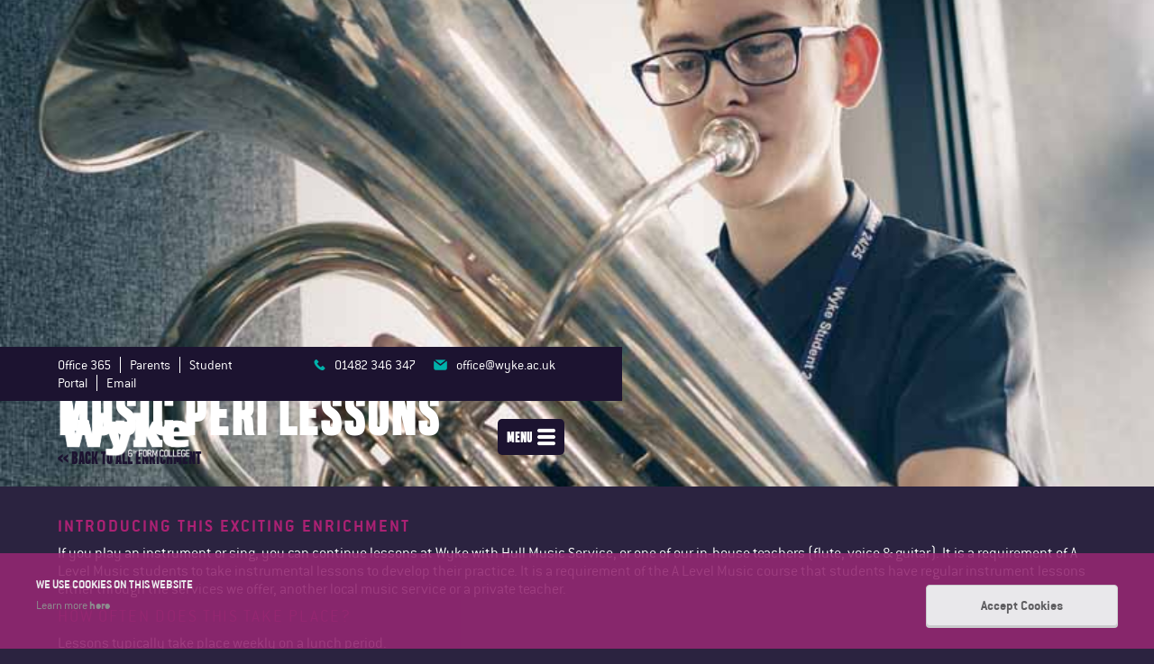

--- FILE ---
content_type: text/html; charset=utf-8
request_url: https://www.wyke.ac.uk/enrichment/music-instruments
body_size: 7161
content:
<!DOCTYPE html><!-- Last Published: Thu Jan 22 2026 08:53:06 GMT+0000 (Coordinated Universal Time) --><html data-wf-domain="www.wyke.ac.uk" data-wf-page="6481f3a340b44bdc7393a2a3" data-wf-site="63bbc9bb1c2e6e7bb078f46e" lang="en" data-wf-collection="6481f3a340b44bdc7393a250" data-wf-item-slug="music-instruments"><head><meta charset="utf-8"/><title>Music Peri Lessons | Enrichment @ Wyke 6th Form College</title><meta content="Music Peri Lessons at Wyke 6th Form College. At Wyke, we believe that a rounded study programme goes beyond your academic course choices, as gaining great qualifications is just one aspect of your time here. There is an expectation that all students engage in some form of enrichment during their time at Wyke." name="description"/><meta content="Music Peri Lessons | Enrichment @ Wyke 6th Form College" property="og:title"/><meta content="Music Peri Lessons at Wyke 6th Form College. At Wyke, we believe that a rounded study programme goes beyond your academic course choices, as gaining great qualifications is just one aspect of your time here. There is an expectation that all students engage in some form of enrichment during their time at Wyke." property="og:description"/><meta content="https://cdn.prod.website-files.com/63bbc9bb1c2e6e5dd278f49f/68cbf7cb73bb5c5c0df144f6_music-lesson-male.jpg" property="og:image"/><meta content="Music Peri Lessons | Enrichment @ Wyke 6th Form College" property="twitter:title"/><meta content="Music Peri Lessons at Wyke 6th Form College. At Wyke, we believe that a rounded study programme goes beyond your academic course choices, as gaining great qualifications is just one aspect of your time here. There is an expectation that all students engage in some form of enrichment during their time at Wyke." property="twitter:description"/><meta content="https://cdn.prod.website-files.com/63bbc9bb1c2e6e5dd278f49f/68cbf7cb73bb5c5c0df144f6_music-lesson-male.jpg" property="twitter:image"/><meta property="og:type" content="website"/><meta content="summary_large_image" name="twitter:card"/><meta content="width=device-width, initial-scale=1" name="viewport"/><link href="https://cdn.prod.website-files.com/63bbc9bb1c2e6e7bb078f46e/css/wyke-college-540efe4740185b73d4644c3f95.webflow.shared.51a58f87f.css" rel="stylesheet" type="text/css" integrity="sha384-UaWPh/kCsw3WZN0rFdotJ20oVWBkMNM9/sU3iQqkTzSevPrNu69770+t9eA5ctBL" crossorigin="anonymous"/><script type="text/javascript">!function(o,c){var n=c.documentElement,t=" w-mod-";n.className+=t+"js",("ontouchstart"in o||o.DocumentTouch&&c instanceof DocumentTouch)&&(n.className+=t+"touch")}(window,document);</script><link href="https://cdn.prod.website-files.com/63bbc9bb1c2e6e7bb078f46e/63bbc9bb1c2e6e241a78f54a_wykefaviconsmall.png" rel="shortcut icon" type="image/x-icon"/><link href="https://cdn.prod.website-files.com/63bbc9bb1c2e6e7bb078f46e/63bbc9bb1c2e6e153578f54b_wykefaviconlarge.png" rel="apple-touch-icon"/><script id="Cookiebot" src="https://consent.cookiebot.com/uc.js" data-cbid="d0de76c0-f3ab-4b50-95f2-0023e1ada598" data-blockingmode="auto" type="text/javascript"></script>

<script async type="text/javascript" src="https://userlike-cdn-widgets.s3-eu-west-1.amazonaws.com/8c3091e6f82b082a8ab45c68b2b6731bbdeea285a9abfac09e2cd2bc24008f26.js"></script> 
<!-- Global site tag (gtag.js) - Google Analytics -->
<script async src="https://www.googletagmanager.com/gtag/js?id=UA-173254373-1"></script>
<script>
  window.dataLayer = window.dataLayer || [];
  function gtag(){dataLayer.push(arguments);}
  gtag('js', new Date());

  gtag('config', 'UA-173254373-1');
</script> 

<!-- Facebook Pixel Code -->
<script>
!function(f,b,e,v,n,t,s)
{if(f.fbq)return;n=f.fbq=function(){n.callMethod?
n.callMethod.apply(n,arguments):n.queue.push(arguments)};
if(!f._fbq)f._fbq=n;n.push=n;n.loaded=!0;n.version='2.0';
n.queue=[];t=b.createElement(e);t.async=!0;
t.src=v;s=b.getElementsByTagName(e)[0];
s.parentNode.insertBefore(t,s)}(window,document,'script',
'https://connect.facebook.net/en_US/fbevents.js');
fbq('init', '2178697472382222'); 
fbq('track', 'PageView');
</script>
<!-- End Facebook Pixel Code -->

<script type="text/javascript">
    (function(c,l,a,r,i,t,y){
        c[a]=c[a]||function(){(c[a].q=c[a].q||[]).push(arguments)};
        t=l.createElement(r);t.async=1;t.src="https://www.clarity.ms/tag/"+i;
        y=l.getElementsByTagName(r)[0];y.parentNode.insertBefore(t,y);
    })(window, document, "clarity", "script", "e4cru1na37");
</script></head><body><div style="background-image:url(&quot;https://cdn.prod.website-files.com/63bbc9bb1c2e6e5dd278f49f/68cbf7cb73bb5c5c0df144f6_music-lesson-male.jpg&quot;)" class="internalheader enrichment item"><div class="navwrapper"><div class="utilititesnav printhide"><div class="widecontainer"><div class="utilitiescols w-row"><div class="utilitiesleft w-col w-col-6"><div class="toolsnav"><a href="https://www.office.com/" target="_blank" class="toolslink">Office 365</a><a href="https://parentportal.wyke.ac.uk/" target="_blank" class="toolslink">Parents</a><a href="https://studentportal.wyke.ac.uk/" target="_blank" class="toolslink">Student Portal</a><a href="https://outlook.office.com/" target="_blank" class="toolslink last">Email</a></div></div><div class="utilitiesright w-col w-col-6"><div class="contactinfotop"><a href="tel:+441482346347" class="contactlinktop w-inline-block"><div class="contactlinkflex"><img src="https://cdn.prod.website-files.com/63bbc9bb1c2e6e7bb078f46e/63bbc9bb1c2e6e083a78f4b2_phone_4437558.png" loading="lazy" alt="" class="image-2"/><div>01482 346 347</div></div></a><a href="mailto:office@wyke.ac.uk" class="contactlinktop last w-inline-block"><div class="contactlinkflex"><img src="https://cdn.prod.website-files.com/63bbc9bb1c2e6e7bb078f46e/63bbc9bb1c2e6e31e178f4b1_email_4441975.png" loading="lazy" alt="" class="image-2"/><div>office@wyke.ac.uk</div></div></a></div></div></div></div></div><div class="mainnav"><div class="widecontainer w-clearfix"><a href="/" class="logolink w-inline-block"><img src="https://cdn.prod.website-files.com/63bbc9bb1c2e6e7bb078f46e/63bbc9bb1c2e6e79db78f4b5_LogoMain_white.png" loading="lazy" width="150" alt="Logo and Link to Homepage" sizes="(max-width: 479px) 91vw, 150px" srcset="https://cdn.prod.website-files.com/63bbc9bb1c2e6e7bb078f46e/63bbc9bb1c2e6e79db78f4b5_LogoMain_white-p-500.png 500w, https://cdn.prod.website-files.com/63bbc9bb1c2e6e7bb078f46e/63bbc9bb1c2e6e79db78f4b5_LogoMain_white-p-800.png 800w, https://cdn.prod.website-files.com/63bbc9bb1c2e6e7bb078f46e/63bbc9bb1c2e6e79db78f4b5_LogoMain_white-p-1080.png 1080w, https://cdn.prod.website-files.com/63bbc9bb1c2e6e7bb078f46e/63bbc9bb1c2e6e79db78f4b5_LogoMain_white-p-1600.png 1600w, https://cdn.prod.website-files.com/63bbc9bb1c2e6e7bb078f46e/63bbc9bb1c2e6e79db78f4b5_LogoMain_white-p-2000.png 2000w, https://cdn.prod.website-files.com/63bbc9bb1c2e6e7bb078f46e/63bbc9bb1c2e6e79db78f4b5_LogoMain_white-p-2600.png 2600w, https://cdn.prod.website-files.com/63bbc9bb1c2e6e7bb078f46e/63bbc9bb1c2e6e79db78f4b5_LogoMain_white.png 5197w"/></a><a data-w-id="78761d05-6c57-0f83-4b60-6a5878c39525" href="#" class="openmenutrigger printhide w-inline-block w-clearfix"><img src="https://cdn.prod.website-files.com/63bbc9bb1c2e6e7bb078f46e/63bbc9bb1c2e6e00d578f5a9_menu-button-of-three-horizontal-lines.png" loading="lazy" alt="" class="image-6"/><div class="menunavtext">Menu</div></a><form action="/search" id="searchBox" class="search w-form"><div class="div-block-38"><input class="search-input w-input" maxlength="256" name="query" placeholder="Search..." type="search" id="search" required=""/><input type="submit" class="search-button w-button" value="Search"/></div></form></div><div class="menuopenwrap"><div class="menuopencontent"><div class="widecontainer"><div class="w-row"><div class="lefthandcol w-clearfix w-col w-col-6"><a href="/" class="menulink">Home</a><a href="/courses" class="menulink">Courses</a><a data-w-id="80662955-dce8-7898-9baf-ee336ba3a1fa" href="#" class="menulink student">Student Life <span class="plus">+</span></a><a data-w-id="0eea6839-a835-07e3-a17a-ec812279853b" href="#" class="menulink applicant">Applicant Information <span class="plus">+</span></a><a data-w-id="d4be8637-b9f0-d6f8-d7ba-ce9bfe82c54c" href="#" class="menulink">About Wyke <span class="plus">+</span></a><a data-w-id="d82b32c5-f29e-65d1-10cd-c3a1e51132a5" href="#" class="menulink parents">Parents <span class="plus">+</span></a><a href="/wyke-calendar" class="menulink">Wyke Calendar</a><a data-w-id="f17155c4-22a2-6faf-b754-80abd5107185" href="#" class="menulink nextsteps">Next Steps</a><a href="/contact" class="menulink">Contact</a></div><div class="righthandcol w-col w-col-6"><div class="overflowhidewrap"><div class="submenuwrapper student w-clearfix"><a href="/student-life/term-dates" class="submenulinks">Term Dates</a><a href="/student-life/study-programme" class="submenulinks">Study Programme</a><a href="/student-life/enrichment" class="submenulinks">ENRICHMENT</a><a href="/student-life/wellbeing" class="submenulinks">Wellbeing &amp; Student Support</a><a href="/student-life/trips-visits" class="submenulinks">Trips &amp; Visits</a><a href="/student-life/exhibitions" class="submenulinks">Exhibitions &amp; Galleries</a></div><div class="submenuwrapper applicant w-clearfix"><a href="/applicant-information/open-events" class="submenulinks">Open Events</a><a href="/apply-online" class="submenulinks">How to Apply</a><a href="/applicant-information/applicant-roadmap" class="submenulinks">Applicant Roadmap</a><a href="/applicant-information/travelling-to-wyke" class="submenulinks">Travel To Wyke</a><a href="/applicant-information/financial-support" class="submenulinks">Financial Support</a></div><div class="submenuwrapper about w-clearfix"><a href="/about-wyke/college-values" class="submenulinks">College Values</a><a href="/about-wyke/news" class="submenulinks">News &amp; Announcements </a><a href="/about-wyke/educational-excellence" class="submenulinks">Educational Excellence</a><a href="/about-wyke/campus" class="submenulinks">Campus &amp; Facilities</a><a href="/about-wyke/senior-management-team" class="submenulinks">Senior Leadership Team</a><a href="/about-wyke/college-corporation" class="submenulinks">College Corporation</a><a href="/about-wyke/staff-vacancies" class="submenulinks">Staff Vacancies</a><a href="/policies" class="submenulinks">Policies</a><a href="/about-wyke/wyke-community-residents" class="submenulinks">Wyke Residents</a></div><div class="submenuwrapper parents w-clearfix"><a href="/parents/parents-news" class="submenulinks">News for Parents</a><a href="/parents/information-for-parents" class="submenulinks">Information for Parents</a><a href="/parents/consultation-events" class="submenulinks">Consultation Events</a><a href="https://parentportal.wyke.ac.uk/" target="_blank" class="submenulinks">Parents Portal</a><a href="/parents/home-college-charter" class="submenulinks">Home College Charter</a></div><div class="submenuwrapper nextsteps w-clearfix"><a href="/student-life/next-steps" class="submenulinks">Next Steps</a><a href="/about-wyke/alumni" class="submenulinks">Alumni</a></div></div></div></div></div></div><a data-w-id="f81a21f2-3c74-63c9-3007-06bc66198c58" href="#" class="link-block-9 w-inline-block"><div class="text-block-20">Close</div></a></div></div></div><div class="widecontainer"><div class="pagetitleinternal"><h1>Music Peri Lessons</h1><a href="/student-life/enrichment" class="link-3">&lt;&lt; Back to all enrichment</a></div></div><div class="headersectionoverlay"></div></div><div class="standardsection"><div class="widecontainer"><div class="w-richtext"><h6><strong>INTRODUCING THIS EXCITING ENRICHMENT</strong></h6><p>If you play an instrument or sing, you can continue lessons at Wyke with Hull Music Service, or one of our in-house teachers (flute, voice &amp; guitar). It is a requirement of A Level Music students to take instrumental lessons to develop their practice. It is a requirement of the A Level Music course that students have regular instrument lessons either through the services we offer, another local music service or a private teacher.</p><h6>HOW OFTEN DOES THIS TAKE PLACE?</h6><p>Lessons typically take place weekly on a lunch period. </p><h6>WHAT WILL I GET OUT OF IT?</h6><p>Grades 6, 7 and 8 all carry UCAS points which could help get you into university and look great on any application or CV.</p><h6>IS THERE A COST OR ANY REQUIRED RESOURCES?</h6><p>There are fees associated with taking instrument lessons and these vary. The base rate for lessons for a year is £525, however substantial discounts are available for students in the orchestra and A-Level Music students. Deadlines for these fees are firm throughout the year and lessons will be withdrawn if fees are not paid by the deadlines. Subsidies are available for students involved in the orchestra and A Level Music students. </p><h6>KEY CONTACT</h6><p>Sandy Clark, <a href="http://sandy.clark@wyke.ac.uk">sandy.clark@wyke.ac.uk</a></p></div><div class="flyerststimonials w-condition-invisible"><div data-delay="4000" data-animation="slide" class="slider w-slider" data-autoplay="true" data-easing="ease" data-hide-arrows="false" data-disable-swipe="false" data-autoplay-limit="0" data-nav-spacing="3" data-duration="500" data-infinite="true"><div class="mask w-slider-mask"><div class="w-slide"><div class="slidercontentflyers"><div class="columns-11 w-row"><div class="column-23 w-clearfix w-col w-col-4"><div class="studentimage sam"></div></div><div class="w-col w-col-8"><p>My experience at Wyke has been an overwhelming success. I thought that moving from a small school to a larger college would be a daunting experience yet it wasn’t at all. Everyone is so friendly and approachable. Flyers has provided me with so many useful skills and experiences which I will never forget.</p><div class="text-block-21">Sam Winstanley, Former The Market Weight School Student</div><div class="text-block-22"><strong>Study Programme at Wyke:</strong> Maths, Chemistry and Geography<br/><strong>Current Destination:</strong> University of Nottingham, Chemical Engineering</div></div></div></div></div><div class="w-slide"><div class="slidercontentflyers"><div class="columns-11 w-row"><div class="column-23 w-clearfix w-col w-col-4"><div class="studentimage lucy"></div></div><div class="w-col w-col-8"><p>The independence and opportunity to meet new people was why I chose to study my A Levels at the College. I enjoyed being able to complete an EPQ as it allowed me to research and write about a topic I found interesting.</p><div class="text-block-21">Lucy Moir, Former Beverley High School Student</div><div class="text-block-22"><strong>Study Programme at Wyke:</strong> English Literature, Drama &amp; Theatre and Government &amp; Politics<br/><strong>Current Destination:</strong> University of Sussex, American Studies</div></div></div></div></div><div class="w-slide"><div class="slidercontentflyers"><div class="columns-11 w-row"><div class="column-23 w-clearfix w-col w-col-4"><div class="studentimage magna"></div></div><div class="w-col w-col-8"><p>I knew Wyke was the College I wanted to study at because I felt it had a much more mature and relaxed environment than other colleges. I knew I wanted to study Human, Social and Political Sciences at university and my teachers and Flyers mentor offered me additional support sessions to further develop my knowledge in these areas.</p><div class="text-block-21">Magda Wilson, Former St. Mary’s School Student</div><div class="text-block-22"><strong>Study Programme at Wyke: </strong>Media Studies, Psychology, Sociology<br/><strong>Current Destination:</strong> University of Edinburgh, Sociology &amp; Social Anthropology</div></div></div></div></div><div class="w-slide"><div class="slidercontentflyers"><div class="columns-11 w-row"><div class="column-23 w-clearfix w-col w-col-4"><div class="studentimage bryan"></div></div><div class="w-col w-col-8"><p>I was attracted to studying at Wyke because it offered me with many opportunities that would allow me to progress into Higher Education. Being a Flyer I have gained invaluable skills, experiences and support with my personal statement for university.</p><div class="text-block-21">Bryan Yalung, Former Vale Academy Student</div><div class="text-block-22"><strong>Study Programme at Wyke:</strong> Biology, Chemistry and History<br/><strong>Current Destination: </strong>University of Nottingham, Chemistry</div></div></div></div></div></div><div class="left-arrow w-slider-arrow-left"><div class="w-icon-slider-left"></div></div><div class="right-arrow w-slider-arrow-right"><div class="w-icon-slider-right"></div></div><div class="w-slider-nav w-round"></div></div></div></div></div><div data-w-id="36d7a414-3b60-7d9f-71ab-3d94ee5d2cc7" class="footer printhide"><div class="widecontainer"><div class="footercontent"><img src="https://cdn.prod.website-files.com/63bbc9bb1c2e6e7bb078f46e/63bbc9bb1c2e6e79db78f4b5_LogoMain_white.png" loading="lazy" width="140" sizes="(max-width: 479px) 100vw, 140px" alt="Wyke Sixth Form College Logo" srcset="https://cdn.prod.website-files.com/63bbc9bb1c2e6e7bb078f46e/63bbc9bb1c2e6e79db78f4b5_LogoMain_white-p-500.png 500w, https://cdn.prod.website-files.com/63bbc9bb1c2e6e7bb078f46e/63bbc9bb1c2e6e79db78f4b5_LogoMain_white-p-800.png 800w, https://cdn.prod.website-files.com/63bbc9bb1c2e6e7bb078f46e/63bbc9bb1c2e6e79db78f4b5_LogoMain_white-p-1080.png 1080w, https://cdn.prod.website-files.com/63bbc9bb1c2e6e7bb078f46e/63bbc9bb1c2e6e79db78f4b5_LogoMain_white-p-1600.png 1600w, https://cdn.prod.website-files.com/63bbc9bb1c2e6e7bb078f46e/63bbc9bb1c2e6e79db78f4b5_LogoMain_white-p-2000.png 2000w, https://cdn.prod.website-files.com/63bbc9bb1c2e6e7bb078f46e/63bbc9bb1c2e6e79db78f4b5_LogoMain_white-p-2600.png 2600w, https://cdn.prod.website-files.com/63bbc9bb1c2e6e7bb078f46e/63bbc9bb1c2e6e79db78f4b5_LogoMain_white.png 5197w" class="image-14"/><div class="w-row"><div class="w-col w-col-3"><div class="contactinfotext">Wyke Sixth Form College<br/>Bricknell Avenue<br/>Hull<br/>East Yorkshire<br/>HU5 4NT<br/><br/>Telephone: 01482 346347<br/>Email: office@wyke.ac.uk</div></div><div class="w-clearfix w-col w-col-3"><a href="/about-wyke/college-values" class="footerlink">About Wyke</a><a href="/wyke-calendar" class="footerlink">Calendar</a><a href="/contact" class="footerlink">Contact</a><a href="/courses" class="footerlink">Courses</a><a href="/policies" class="footerlink">Local Offer</a><a href="/about-wyke/news" class="footerlink">News &amp; Announcements</a><a href="/about-wyke/campus" class="footerlink">On Campus</a><a href="https://parentportal.wyke.ac.uk/" target="_blank" class="footerlink">Parents</a><a href="/policies" class="footerlink">Policies</a></div><div class="w-clearfix w-col w-col-3"><a href="/terms-conditions" class="footerlink">Terms &amp; Conditions</a><a href="/privacy-policy" class="footerlink">Privacy &amp; Cookies</a><a href="/accessibility" class="footerlink">Accessibility</a><a href="/about-wyke/staff-vacancies" class="footerlink">Jobs at Wyke</a></div><div class="column-7 w-clearfix w-col w-col-3"><a href="https://en-gb.facebook.com/WykeSixthFormCollege/" target="_blank" class="footersocialwrap w-inline-block w-clearfix"><img src="https://cdn.prod.website-files.com/63bbc9bb1c2e6e7bb078f46e/63bbc9bb1c2e6e6d7778f4d5_Facebook.png" loading="lazy" alt="Facebook logo" class="image-16"/><div class="text-block-8">WykeSixthFormCollege</div></a><a href="https://twitter.com/wykecollege" target="_blank" class="footersocialwrap w-inline-block w-clearfix"><img src="https://cdn.prod.website-files.com/63bbc9bb1c2e6e7bb078f46e/65115e0d7de1ae087455d1ba_logo-white.png" loading="lazy" width="17" height="12" alt="" srcset="https://cdn.prod.website-files.com/63bbc9bb1c2e6e7bb078f46e/65115e0d7de1ae087455d1ba_logo-white-p-500.png 500w, https://cdn.prod.website-files.com/63bbc9bb1c2e6e7bb078f46e/65115e0d7de1ae087455d1ba_logo-white-p-800.png 800w, https://cdn.prod.website-files.com/63bbc9bb1c2e6e7bb078f46e/65115e0d7de1ae087455d1ba_logo-white-p-1080.png 1080w, https://cdn.prod.website-files.com/63bbc9bb1c2e6e7bb078f46e/65115e0d7de1ae087455d1ba_logo-white-p-1600.png 1600w, https://cdn.prod.website-files.com/63bbc9bb1c2e6e7bb078f46e/65115e0d7de1ae087455d1ba_logo-white-p-2000.png 2000w, https://cdn.prod.website-files.com/63bbc9bb1c2e6e7bb078f46e/65115e0d7de1ae087455d1ba_logo-white.png 2400w" sizes="(max-width: 767px) 17px, (max-width: 991px) 2vw, (max-width: 1439px) 17px, 1vw" class="image-16"/><div class="text-block-8">wykecollege</div></a><a href="https://www.instagram.com/wykesfc/" target="_blank" class="footersocialwrap w-inline-block w-clearfix"><img src="https://cdn.prod.website-files.com/63bbc9bb1c2e6e7bb078f46e/63bbc9bb1c2e6ef4a778f4d2_Instagram.png" loading="lazy" alt="Instagram Logo" class="image-16"/><div class="text-block-8">wykesfc</div></a><a href="https://www.youtube.com/channel/UCAUnzj34_EdeVLOcb6fg5kw" target="_blank" class="footersocialwrap w-inline-block w-clearfix"><img src="https://cdn.prod.website-files.com/63bbc9bb1c2e6e7bb078f46e/63bbc9bb1c2e6e77e978f4d3_YouTube.png" loading="lazy" alt="YouTube Logo" class="image-16"/><div class="text-block-8">wykeTV</div></a><a href="https://www.tiktok.com/@wykesfc" target="_blank" class="footersocialwrap w-inline-block w-clearfix"><img src="https://cdn.prod.website-files.com/63bbc9bb1c2e6e7bb078f46e/63bbc9bb1c2e6e484578f4d4_TikTok.png" loading="lazy" alt="TikTok Logo" class="image-16"/><div class="text-block-8">wykesfc</div></a></div></div><div class="text-block-9">Copyright Wyke Sixth Form College 2022. All Rights Reserved. <a href="http://www.vivato.co.uk?utm_source=Wyke%20College&amp;utm_medium=Footer&amp;utm_campaign=Clients" target="_blank" class="link-7">Web design</a> by Vivato</div></div></div><div class="toolsmobilenav"><div class="widecontainer"><div class="toolsnav"><a href="https://www.office.com/" target="_blank" class="toolslink office">Office 365</a><a href="https://parentportal.wyke.ac.uk/" target="_blank" class="toolslink parents">Parents</a><a href="https://studentportal.wyke.ac.uk/" target="_blank" class="toolslink student">Student Portal</a><a href="https://outlook.office.com/" target="_blank" class="toolslink last email">Email</a></div></div></div><div class="footerinner"><img src="https://cdn.prod.website-files.com/63bbc9bb1c2e6e7bb078f46e/63bbc9bb1c2e6e04ad78f4d1_footerCorner.png" loading="eager" alt="" class="image-15"/></div></div><script src="https://d3e54v103j8qbb.cloudfront.net/js/jquery-3.5.1.min.dc5e7f18c8.js?site=63bbc9bb1c2e6e7bb078f46e" type="text/javascript" integrity="sha256-9/aliU8dGd2tb6OSsuzixeV4y/faTqgFtohetphbbj0=" crossorigin="anonymous"></script><script src="https://cdn.prod.website-files.com/63bbc9bb1c2e6e7bb078f46e/js/webflow.schunk.36b8fb49256177c8.js" type="text/javascript" integrity="sha384-4abIlA5/v7XaW1HMXKBgnUuhnjBYJ/Z9C1OSg4OhmVw9O3QeHJ/qJqFBERCDPv7G" crossorigin="anonymous"></script><script src="https://cdn.prod.website-files.com/63bbc9bb1c2e6e7bb078f46e/js/webflow.schunk.6f396495f801ec4c.js" type="text/javascript" integrity="sha384-kyghlej4BKMHDERwz7sOHQoWi6+hW7VXLHFULwV6gQZVDkBTWgLa4W3OvX2l+lya" crossorigin="anonymous"></script><script src="https://cdn.prod.website-files.com/63bbc9bb1c2e6e7bb078f46e/js/webflow.0efb9639.5249c8906dd0cd14.js" type="text/javascript" integrity="sha384-o5nK1Twe3jA2lXwGdr6lgwT01o51WUZgB4PoUqXcu+AlBkXQyaD9c+Wz3eJYLcxB" crossorigin="anonymous"></script><noscript><img height="1" width="1" alt="" src="https://www.facebook.com/tr?id=2178697472382222&ev=PageView&noscript=1"/></noscript>
</body></html>

--- FILE ---
content_type: text/css
request_url: https://cdn.prod.website-files.com/63bbc9bb1c2e6e7bb078f46e/css/wyke-college-540efe4740185b73d4644c3f95.webflow.shared.51a58f87f.css
body_size: 28474
content:
html {
  -webkit-text-size-adjust: 100%;
  -ms-text-size-adjust: 100%;
  font-family: sans-serif;
}

body {
  margin: 0;
}

article, aside, details, figcaption, figure, footer, header, hgroup, main, menu, nav, section, summary {
  display: block;
}

audio, canvas, progress, video {
  vertical-align: baseline;
  display: inline-block;
}

audio:not([controls]) {
  height: 0;
  display: none;
}

[hidden], template {
  display: none;
}

a {
  background-color: #0000;
}

a:active, a:hover {
  outline: 0;
}

abbr[title] {
  border-bottom: 1px dotted;
}

b, strong {
  font-weight: bold;
}

dfn {
  font-style: italic;
}

h1 {
  margin: .67em 0;
  font-size: 2em;
}

mark {
  color: #000;
  background: #ff0;
}

small {
  font-size: 80%;
}

sub, sup {
  vertical-align: baseline;
  font-size: 75%;
  line-height: 0;
  position: relative;
}

sup {
  top: -.5em;
}

sub {
  bottom: -.25em;
}

img {
  border: 0;
}

svg:not(:root) {
  overflow: hidden;
}

hr {
  box-sizing: content-box;
  height: 0;
}

pre {
  overflow: auto;
}

code, kbd, pre, samp {
  font-family: monospace;
  font-size: 1em;
}

button, input, optgroup, select, textarea {
  color: inherit;
  font: inherit;
  margin: 0;
}

button {
  overflow: visible;
}

button, select {
  text-transform: none;
}

button, html input[type="button"], input[type="reset"] {
  -webkit-appearance: button;
  cursor: pointer;
}

button[disabled], html input[disabled] {
  cursor: default;
}

button::-moz-focus-inner, input::-moz-focus-inner {
  border: 0;
  padding: 0;
}

input {
  line-height: normal;
}

input[type="checkbox"], input[type="radio"] {
  box-sizing: border-box;
  padding: 0;
}

input[type="number"]::-webkit-inner-spin-button, input[type="number"]::-webkit-outer-spin-button {
  height: auto;
}

input[type="search"] {
  -webkit-appearance: none;
}

input[type="search"]::-webkit-search-cancel-button, input[type="search"]::-webkit-search-decoration {
  -webkit-appearance: none;
}

legend {
  border: 0;
  padding: 0;
}

textarea {
  overflow: auto;
}

optgroup {
  font-weight: bold;
}

table {
  border-collapse: collapse;
  border-spacing: 0;
}

td, th {
  padding: 0;
}

@font-face {
  font-family: webflow-icons;
  src: url("[data-uri]") format("truetype");
  font-weight: normal;
  font-style: normal;
}

[class^="w-icon-"], [class*=" w-icon-"] {
  speak: none;
  font-variant: normal;
  text-transform: none;
  -webkit-font-smoothing: antialiased;
  -moz-osx-font-smoothing: grayscale;
  font-style: normal;
  font-weight: normal;
  line-height: 1;
  font-family: webflow-icons !important;
}

.w-icon-slider-right:before {
  content: "";
}

.w-icon-slider-left:before {
  content: "";
}

.w-icon-nav-menu:before {
  content: "";
}

.w-icon-arrow-down:before, .w-icon-dropdown-toggle:before {
  content: "";
}

.w-icon-file-upload-remove:before {
  content: "";
}

.w-icon-file-upload-icon:before {
  content: "";
}

* {
  box-sizing: border-box;
}

html {
  height: 100%;
}

body {
  color: #333;
  background-color: #fff;
  min-height: 100%;
  margin: 0;
  font-family: Arial, sans-serif;
  font-size: 14px;
  line-height: 20px;
}

img {
  vertical-align: middle;
  max-width: 100%;
  display: inline-block;
}

html.w-mod-touch * {
  background-attachment: scroll !important;
}

.w-block {
  display: block;
}

.w-inline-block {
  max-width: 100%;
  display: inline-block;
}

.w-clearfix:before, .w-clearfix:after {
  content: " ";
  grid-area: 1 / 1 / 2 / 2;
  display: table;
}

.w-clearfix:after {
  clear: both;
}

.w-hidden {
  display: none;
}

.w-button {
  color: #fff;
  line-height: inherit;
  cursor: pointer;
  background-color: #3898ec;
  border: 0;
  border-radius: 0;
  padding: 9px 15px;
  text-decoration: none;
  display: inline-block;
}

input.w-button {
  -webkit-appearance: button;
}

html[data-w-dynpage] [data-w-cloak] {
  color: #0000 !important;
}

.w-code-block {
  margin: unset;
}

pre.w-code-block code {
  all: inherit;
}

.w-optimization {
  display: contents;
}

.w-webflow-badge, .w-webflow-badge > img {
  box-sizing: unset;
  width: unset;
  height: unset;
  max-height: unset;
  max-width: unset;
  min-height: unset;
  min-width: unset;
  margin: unset;
  padding: unset;
  float: unset;
  clear: unset;
  border: unset;
  border-radius: unset;
  background: unset;
  background-image: unset;
  background-position: unset;
  background-size: unset;
  background-repeat: unset;
  background-origin: unset;
  background-clip: unset;
  background-attachment: unset;
  background-color: unset;
  box-shadow: unset;
  transform: unset;
  direction: unset;
  font-family: unset;
  font-weight: unset;
  color: unset;
  font-size: unset;
  line-height: unset;
  font-style: unset;
  font-variant: unset;
  text-align: unset;
  letter-spacing: unset;
  -webkit-text-decoration: unset;
  text-decoration: unset;
  text-indent: unset;
  text-transform: unset;
  list-style-type: unset;
  text-shadow: unset;
  vertical-align: unset;
  cursor: unset;
  white-space: unset;
  word-break: unset;
  word-spacing: unset;
  word-wrap: unset;
  transition: unset;
}

.w-webflow-badge {
  white-space: nowrap;
  cursor: pointer;
  box-shadow: 0 0 0 1px #0000001a, 0 1px 3px #0000001a;
  visibility: visible !important;
  opacity: 1 !important;
  z-index: 2147483647 !important;
  color: #aaadb0 !important;
  overflow: unset !important;
  background-color: #fff !important;
  border-radius: 3px !important;
  width: auto !important;
  height: auto !important;
  margin: 0 !important;
  padding: 6px !important;
  font-size: 12px !important;
  line-height: 14px !important;
  text-decoration: none !important;
  display: inline-block !important;
  position: fixed !important;
  inset: auto 12px 12px auto !important;
  transform: none !important;
}

.w-webflow-badge > img {
  position: unset;
  visibility: unset !important;
  opacity: 1 !important;
  vertical-align: middle !important;
  display: inline-block !important;
}

h1, h2, h3, h4, h5, h6 {
  margin-bottom: 10px;
  font-weight: bold;
}

h1 {
  margin-top: 20px;
  font-size: 38px;
  line-height: 44px;
}

h2 {
  margin-top: 20px;
  font-size: 32px;
  line-height: 36px;
}

h3 {
  margin-top: 20px;
  font-size: 24px;
  line-height: 30px;
}

h4 {
  margin-top: 10px;
  font-size: 18px;
  line-height: 24px;
}

h5 {
  margin-top: 10px;
  font-size: 14px;
  line-height: 20px;
}

h6 {
  margin-top: 10px;
  font-size: 12px;
  line-height: 18px;
}

p {
  margin-top: 0;
  margin-bottom: 10px;
}

blockquote {
  border-left: 5px solid #e2e2e2;
  margin: 0 0 10px;
  padding: 10px 20px;
  font-size: 18px;
  line-height: 22px;
}

figure {
  margin: 0 0 10px;
}

figcaption {
  text-align: center;
  margin-top: 5px;
}

ul, ol {
  margin-top: 0;
  margin-bottom: 10px;
  padding-left: 40px;
}

.w-list-unstyled {
  padding-left: 0;
  list-style: none;
}

.w-embed:before, .w-embed:after {
  content: " ";
  grid-area: 1 / 1 / 2 / 2;
  display: table;
}

.w-embed:after {
  clear: both;
}

.w-video {
  width: 100%;
  padding: 0;
  position: relative;
}

.w-video iframe, .w-video object, .w-video embed {
  border: none;
  width: 100%;
  height: 100%;
  position: absolute;
  top: 0;
  left: 0;
}

fieldset {
  border: 0;
  margin: 0;
  padding: 0;
}

button, [type="button"], [type="reset"] {
  cursor: pointer;
  -webkit-appearance: button;
  border: 0;
}

.w-form {
  margin: 0 0 15px;
}

.w-form-done {
  text-align: center;
  background-color: #ddd;
  padding: 20px;
  display: none;
}

.w-form-fail {
  background-color: #ffdede;
  margin-top: 10px;
  padding: 10px;
  display: none;
}

label {
  margin-bottom: 5px;
  font-weight: bold;
  display: block;
}

.w-input, .w-select {
  color: #333;
  vertical-align: middle;
  background-color: #fff;
  border: 1px solid #ccc;
  width: 100%;
  height: 38px;
  margin-bottom: 10px;
  padding: 8px 12px;
  font-size: 14px;
  line-height: 1.42857;
  display: block;
}

.w-input::placeholder, .w-select::placeholder {
  color: #999;
}

.w-input:focus, .w-select:focus {
  border-color: #3898ec;
  outline: 0;
}

.w-input[disabled], .w-select[disabled], .w-input[readonly], .w-select[readonly], fieldset[disabled] .w-input, fieldset[disabled] .w-select {
  cursor: not-allowed;
}

.w-input[disabled]:not(.w-input-disabled), .w-select[disabled]:not(.w-input-disabled), .w-input[readonly], .w-select[readonly], fieldset[disabled]:not(.w-input-disabled) .w-input, fieldset[disabled]:not(.w-input-disabled) .w-select {
  background-color: #eee;
}

textarea.w-input, textarea.w-select {
  height: auto;
}

.w-select {
  background-color: #f3f3f3;
}

.w-select[multiple] {
  height: auto;
}

.w-form-label {
  cursor: pointer;
  margin-bottom: 0;
  font-weight: normal;
  display: inline-block;
}

.w-radio {
  margin-bottom: 5px;
  padding-left: 20px;
  display: block;
}

.w-radio:before, .w-radio:after {
  content: " ";
  grid-area: 1 / 1 / 2 / 2;
  display: table;
}

.w-radio:after {
  clear: both;
}

.w-radio-input {
  float: left;
  margin: 3px 0 0 -20px;
  line-height: normal;
}

.w-file-upload {
  margin-bottom: 10px;
  display: block;
}

.w-file-upload-input {
  opacity: 0;
  z-index: -100;
  width: .1px;
  height: .1px;
  position: absolute;
  overflow: hidden;
}

.w-file-upload-default, .w-file-upload-uploading, .w-file-upload-success {
  color: #333;
  display: inline-block;
}

.w-file-upload-error {
  margin-top: 10px;
  display: block;
}

.w-file-upload-default.w-hidden, .w-file-upload-uploading.w-hidden, .w-file-upload-error.w-hidden, .w-file-upload-success.w-hidden {
  display: none;
}

.w-file-upload-uploading-btn {
  cursor: pointer;
  background-color: #fafafa;
  border: 1px solid #ccc;
  margin: 0;
  padding: 8px 12px;
  font-size: 14px;
  font-weight: normal;
  display: flex;
}

.w-file-upload-file {
  background-color: #fafafa;
  border: 1px solid #ccc;
  flex-grow: 1;
  justify-content: space-between;
  margin: 0;
  padding: 8px 9px 8px 11px;
  display: flex;
}

.w-file-upload-file-name {
  font-size: 14px;
  font-weight: normal;
  display: block;
}

.w-file-remove-link {
  cursor: pointer;
  width: auto;
  height: auto;
  margin-top: 3px;
  margin-left: 10px;
  padding: 3px;
  display: block;
}

.w-icon-file-upload-remove {
  margin: auto;
  font-size: 10px;
}

.w-file-upload-error-msg {
  color: #ea384c;
  padding: 2px 0;
  display: inline-block;
}

.w-file-upload-info {
  padding: 0 12px;
  line-height: 38px;
  display: inline-block;
}

.w-file-upload-label {
  cursor: pointer;
  background-color: #fafafa;
  border: 1px solid #ccc;
  margin: 0;
  padding: 8px 12px;
  font-size: 14px;
  font-weight: normal;
  display: inline-block;
}

.w-icon-file-upload-icon, .w-icon-file-upload-uploading {
  width: 20px;
  margin-right: 8px;
  display: inline-block;
}

.w-icon-file-upload-uploading {
  height: 20px;
}

.w-container {
  max-width: 940px;
  margin-left: auto;
  margin-right: auto;
}

.w-container:before, .w-container:after {
  content: " ";
  grid-area: 1 / 1 / 2 / 2;
  display: table;
}

.w-container:after {
  clear: both;
}

.w-container .w-row {
  margin-left: -10px;
  margin-right: -10px;
}

.w-row:before, .w-row:after {
  content: " ";
  grid-area: 1 / 1 / 2 / 2;
  display: table;
}

.w-row:after {
  clear: both;
}

.w-row .w-row {
  margin-left: 0;
  margin-right: 0;
}

.w-col {
  float: left;
  width: 100%;
  min-height: 1px;
  padding-left: 10px;
  padding-right: 10px;
  position: relative;
}

.w-col .w-col {
  padding-left: 0;
  padding-right: 0;
}

.w-col-1 {
  width: 8.33333%;
}

.w-col-2 {
  width: 16.6667%;
}

.w-col-3 {
  width: 25%;
}

.w-col-4 {
  width: 33.3333%;
}

.w-col-5 {
  width: 41.6667%;
}

.w-col-6 {
  width: 50%;
}

.w-col-7 {
  width: 58.3333%;
}

.w-col-8 {
  width: 66.6667%;
}

.w-col-9 {
  width: 75%;
}

.w-col-10 {
  width: 83.3333%;
}

.w-col-11 {
  width: 91.6667%;
}

.w-col-12 {
  width: 100%;
}

.w-hidden-main {
  display: none !important;
}

@media screen and (max-width: 991px) {
  .w-container {
    max-width: 728px;
  }

  .w-hidden-main {
    display: inherit !important;
  }

  .w-hidden-medium {
    display: none !important;
  }

  .w-col-medium-1 {
    width: 8.33333%;
  }

  .w-col-medium-2 {
    width: 16.6667%;
  }

  .w-col-medium-3 {
    width: 25%;
  }

  .w-col-medium-4 {
    width: 33.3333%;
  }

  .w-col-medium-5 {
    width: 41.6667%;
  }

  .w-col-medium-6 {
    width: 50%;
  }

  .w-col-medium-7 {
    width: 58.3333%;
  }

  .w-col-medium-8 {
    width: 66.6667%;
  }

  .w-col-medium-9 {
    width: 75%;
  }

  .w-col-medium-10 {
    width: 83.3333%;
  }

  .w-col-medium-11 {
    width: 91.6667%;
  }

  .w-col-medium-12 {
    width: 100%;
  }

  .w-col-stack {
    width: 100%;
    left: auto;
    right: auto;
  }
}

@media screen and (max-width: 767px) {
  .w-hidden-main, .w-hidden-medium {
    display: inherit !important;
  }

  .w-hidden-small {
    display: none !important;
  }

  .w-row, .w-container .w-row {
    margin-left: 0;
    margin-right: 0;
  }

  .w-col {
    width: 100%;
    left: auto;
    right: auto;
  }

  .w-col-small-1 {
    width: 8.33333%;
  }

  .w-col-small-2 {
    width: 16.6667%;
  }

  .w-col-small-3 {
    width: 25%;
  }

  .w-col-small-4 {
    width: 33.3333%;
  }

  .w-col-small-5 {
    width: 41.6667%;
  }

  .w-col-small-6 {
    width: 50%;
  }

  .w-col-small-7 {
    width: 58.3333%;
  }

  .w-col-small-8 {
    width: 66.6667%;
  }

  .w-col-small-9 {
    width: 75%;
  }

  .w-col-small-10 {
    width: 83.3333%;
  }

  .w-col-small-11 {
    width: 91.6667%;
  }

  .w-col-small-12 {
    width: 100%;
  }
}

@media screen and (max-width: 479px) {
  .w-container {
    max-width: none;
  }

  .w-hidden-main, .w-hidden-medium, .w-hidden-small {
    display: inherit !important;
  }

  .w-hidden-tiny {
    display: none !important;
  }

  .w-col {
    width: 100%;
  }

  .w-col-tiny-1 {
    width: 8.33333%;
  }

  .w-col-tiny-2 {
    width: 16.6667%;
  }

  .w-col-tiny-3 {
    width: 25%;
  }

  .w-col-tiny-4 {
    width: 33.3333%;
  }

  .w-col-tiny-5 {
    width: 41.6667%;
  }

  .w-col-tiny-6 {
    width: 50%;
  }

  .w-col-tiny-7 {
    width: 58.3333%;
  }

  .w-col-tiny-8 {
    width: 66.6667%;
  }

  .w-col-tiny-9 {
    width: 75%;
  }

  .w-col-tiny-10 {
    width: 83.3333%;
  }

  .w-col-tiny-11 {
    width: 91.6667%;
  }

  .w-col-tiny-12 {
    width: 100%;
  }
}

.w-widget {
  position: relative;
}

.w-widget-map {
  width: 100%;
  height: 400px;
}

.w-widget-map label {
  width: auto;
  display: inline;
}

.w-widget-map img {
  max-width: inherit;
}

.w-widget-map .gm-style-iw {
  text-align: center;
}

.w-widget-map .gm-style-iw > button {
  display: none !important;
}

.w-widget-twitter {
  overflow: hidden;
}

.w-widget-twitter-count-shim {
  vertical-align: top;
  text-align: center;
  background: #fff;
  border: 1px solid #758696;
  border-radius: 3px;
  width: 28px;
  height: 20px;
  display: inline-block;
  position: relative;
}

.w-widget-twitter-count-shim * {
  pointer-events: none;
  -webkit-user-select: none;
  user-select: none;
}

.w-widget-twitter-count-shim .w-widget-twitter-count-inner {
  text-align: center;
  color: #999;
  font-family: serif;
  font-size: 15px;
  line-height: 12px;
  position: relative;
}

.w-widget-twitter-count-shim .w-widget-twitter-count-clear {
  display: block;
  position: relative;
}

.w-widget-twitter-count-shim.w--large {
  width: 36px;
  height: 28px;
}

.w-widget-twitter-count-shim.w--large .w-widget-twitter-count-inner {
  font-size: 18px;
  line-height: 18px;
}

.w-widget-twitter-count-shim:not(.w--vertical) {
  margin-left: 5px;
  margin-right: 8px;
}

.w-widget-twitter-count-shim:not(.w--vertical).w--large {
  margin-left: 6px;
}

.w-widget-twitter-count-shim:not(.w--vertical):before, .w-widget-twitter-count-shim:not(.w--vertical):after {
  content: " ";
  pointer-events: none;
  border: solid #0000;
  width: 0;
  height: 0;
  position: absolute;
  top: 50%;
  left: 0;
}

.w-widget-twitter-count-shim:not(.w--vertical):before {
  border-width: 4px;
  border-color: #75869600 #5d6c7b #75869600 #75869600;
  margin-top: -4px;
  margin-left: -9px;
}

.w-widget-twitter-count-shim:not(.w--vertical).w--large:before {
  border-width: 5px;
  margin-top: -5px;
  margin-left: -10px;
}

.w-widget-twitter-count-shim:not(.w--vertical):after {
  border-width: 4px;
  border-color: #fff0 #fff #fff0 #fff0;
  margin-top: -4px;
  margin-left: -8px;
}

.w-widget-twitter-count-shim:not(.w--vertical).w--large:after {
  border-width: 5px;
  margin-top: -5px;
  margin-left: -9px;
}

.w-widget-twitter-count-shim.w--vertical {
  width: 61px;
  height: 33px;
  margin-bottom: 8px;
}

.w-widget-twitter-count-shim.w--vertical:before, .w-widget-twitter-count-shim.w--vertical:after {
  content: " ";
  pointer-events: none;
  border: solid #0000;
  width: 0;
  height: 0;
  position: absolute;
  top: 100%;
  left: 50%;
}

.w-widget-twitter-count-shim.w--vertical:before {
  border-width: 5px;
  border-color: #5d6c7b #75869600 #75869600;
  margin-left: -5px;
}

.w-widget-twitter-count-shim.w--vertical:after {
  border-width: 4px;
  border-color: #fff #fff0 #fff0;
  margin-left: -4px;
}

.w-widget-twitter-count-shim.w--vertical .w-widget-twitter-count-inner {
  font-size: 18px;
  line-height: 22px;
}

.w-widget-twitter-count-shim.w--vertical.w--large {
  width: 76px;
}

.w-background-video {
  color: #fff;
  height: 500px;
  position: relative;
  overflow: hidden;
}

.w-background-video > video {
  object-fit: cover;
  z-index: -100;
  background-position: 50%;
  background-size: cover;
  width: 100%;
  height: 100%;
  margin: auto;
  position: absolute;
  inset: -100%;
}

.w-background-video > video::-webkit-media-controls-start-playback-button {
  -webkit-appearance: none;
  display: none !important;
}

.w-background-video--control {
  background-color: #0000;
  padding: 0;
  position: absolute;
  bottom: 1em;
  right: 1em;
}

.w-background-video--control > [hidden] {
  display: none !important;
}

.w-slider {
  text-align: center;
  clear: both;
  -webkit-tap-highlight-color: #0000;
  tap-highlight-color: #0000;
  background: #ddd;
  height: 300px;
  position: relative;
}

.w-slider-mask {
  z-index: 1;
  white-space: nowrap;
  height: 100%;
  display: block;
  position: relative;
  left: 0;
  right: 0;
  overflow: hidden;
}

.w-slide {
  vertical-align: top;
  white-space: normal;
  text-align: left;
  width: 100%;
  height: 100%;
  display: inline-block;
  position: relative;
}

.w-slider-nav {
  z-index: 2;
  text-align: center;
  -webkit-tap-highlight-color: #0000;
  tap-highlight-color: #0000;
  height: 40px;
  margin: auto;
  padding-top: 10px;
  position: absolute;
  inset: auto 0 0;
}

.w-slider-nav.w-round > div {
  border-radius: 100%;
}

.w-slider-nav.w-num > div {
  font-size: inherit;
  line-height: inherit;
  width: auto;
  height: auto;
  padding: .2em .5em;
}

.w-slider-nav.w-shadow > div {
  box-shadow: 0 0 3px #3336;
}

.w-slider-nav-invert {
  color: #fff;
}

.w-slider-nav-invert > div {
  background-color: #2226;
}

.w-slider-nav-invert > div.w-active {
  background-color: #222;
}

.w-slider-dot {
  cursor: pointer;
  background-color: #fff6;
  width: 1em;
  height: 1em;
  margin: 0 3px .5em;
  transition: background-color .1s, color .1s;
  display: inline-block;
  position: relative;
}

.w-slider-dot.w-active {
  background-color: #fff;
}

.w-slider-dot:focus {
  outline: none;
  box-shadow: 0 0 0 2px #fff;
}

.w-slider-dot:focus.w-active {
  box-shadow: none;
}

.w-slider-arrow-left, .w-slider-arrow-right {
  cursor: pointer;
  color: #fff;
  -webkit-tap-highlight-color: #0000;
  tap-highlight-color: #0000;
  -webkit-user-select: none;
  user-select: none;
  width: 80px;
  margin: auto;
  font-size: 40px;
  position: absolute;
  inset: 0;
  overflow: hidden;
}

.w-slider-arrow-left [class^="w-icon-"], .w-slider-arrow-right [class^="w-icon-"], .w-slider-arrow-left [class*=" w-icon-"], .w-slider-arrow-right [class*=" w-icon-"] {
  position: absolute;
}

.w-slider-arrow-left:focus, .w-slider-arrow-right:focus {
  outline: 0;
}

.w-slider-arrow-left {
  z-index: 3;
  right: auto;
}

.w-slider-arrow-right {
  z-index: 4;
  left: auto;
}

.w-icon-slider-left, .w-icon-slider-right {
  width: 1em;
  height: 1em;
  margin: auto;
  inset: 0;
}

.w-slider-aria-label {
  clip: rect(0 0 0 0);
  border: 0;
  width: 1px;
  height: 1px;
  margin: -1px;
  padding: 0;
  position: absolute;
  overflow: hidden;
}

.w-slider-force-show {
  display: block !important;
}

.w-dropdown {
  text-align: left;
  z-index: 900;
  margin-left: auto;
  margin-right: auto;
  display: inline-block;
  position: relative;
}

.w-dropdown-btn, .w-dropdown-toggle, .w-dropdown-link {
  vertical-align: top;
  color: #222;
  text-align: left;
  white-space: nowrap;
  margin-left: auto;
  margin-right: auto;
  padding: 20px;
  text-decoration: none;
  position: relative;
}

.w-dropdown-toggle {
  -webkit-user-select: none;
  user-select: none;
  cursor: pointer;
  padding-right: 40px;
  display: inline-block;
}

.w-dropdown-toggle:focus {
  outline: 0;
}

.w-icon-dropdown-toggle {
  width: 1em;
  height: 1em;
  margin: auto 20px auto auto;
  position: absolute;
  top: 0;
  bottom: 0;
  right: 0;
}

.w-dropdown-list {
  background: #ddd;
  min-width: 100%;
  display: none;
  position: absolute;
}

.w-dropdown-list.w--open {
  display: block;
}

.w-dropdown-link {
  color: #222;
  padding: 10px 20px;
  display: block;
}

.w-dropdown-link.w--current {
  color: #0082f3;
}

.w-dropdown-link:focus {
  outline: 0;
}

@media screen and (max-width: 767px) {
  .w-nav-brand {
    padding-left: 10px;
  }
}

.w-lightbox-backdrop {
  cursor: auto;
  letter-spacing: normal;
  text-indent: 0;
  text-shadow: none;
  text-transform: none;
  visibility: visible;
  white-space: normal;
  word-break: normal;
  word-spacing: normal;
  word-wrap: normal;
  color: #fff;
  text-align: center;
  z-index: 2000;
  opacity: 0;
  -webkit-user-select: none;
  -moz-user-select: none;
  -webkit-tap-highlight-color: transparent;
  background: #000000e6;
  outline: 0;
  font-family: Helvetica Neue, Helvetica, Ubuntu, Segoe UI, Verdana, sans-serif;
  font-size: 17px;
  font-style: normal;
  font-weight: 300;
  line-height: 1.2;
  list-style: disc;
  position: fixed;
  inset: 0;
  -webkit-transform: translate(0);
}

.w-lightbox-backdrop, .w-lightbox-container {
  -webkit-overflow-scrolling: touch;
  height: 100%;
  overflow: auto;
}

.w-lightbox-content {
  height: 100vh;
  position: relative;
  overflow: hidden;
}

.w-lightbox-view {
  opacity: 0;
  width: 100vw;
  height: 100vh;
  position: absolute;
}

.w-lightbox-view:before {
  content: "";
  height: 100vh;
}

.w-lightbox-group, .w-lightbox-group .w-lightbox-view, .w-lightbox-group .w-lightbox-view:before {
  height: 86vh;
}

.w-lightbox-frame, .w-lightbox-view:before {
  vertical-align: middle;
  display: inline-block;
}

.w-lightbox-figure {
  margin: 0;
  position: relative;
}

.w-lightbox-group .w-lightbox-figure {
  cursor: pointer;
}

.w-lightbox-img {
  width: auto;
  max-width: none;
  height: auto;
}

.w-lightbox-image {
  float: none;
  max-width: 100vw;
  max-height: 100vh;
  display: block;
}

.w-lightbox-group .w-lightbox-image {
  max-height: 86vh;
}

.w-lightbox-caption {
  text-align: left;
  text-overflow: ellipsis;
  white-space: nowrap;
  background: #0006;
  padding: .5em 1em;
  position: absolute;
  bottom: 0;
  left: 0;
  right: 0;
  overflow: hidden;
}

.w-lightbox-embed {
  width: 100%;
  height: 100%;
  position: absolute;
  inset: 0;
}

.w-lightbox-control {
  cursor: pointer;
  background-position: center;
  background-repeat: no-repeat;
  background-size: 24px;
  width: 4em;
  transition: all .3s;
  position: absolute;
  top: 0;
}

.w-lightbox-left {
  background-image: url("[data-uri]");
  display: none;
  bottom: 0;
  left: 0;
}

.w-lightbox-right {
  background-image: url("[data-uri]");
  display: none;
  bottom: 0;
  right: 0;
}

.w-lightbox-close {
  background-image: url("[data-uri]");
  background-size: 18px;
  height: 2.6em;
  right: 0;
}

.w-lightbox-strip {
  white-space: nowrap;
  padding: 0 1vh;
  line-height: 0;
  position: absolute;
  bottom: 0;
  left: 0;
  right: 0;
  overflow: auto hidden;
}

.w-lightbox-item {
  box-sizing: content-box;
  cursor: pointer;
  width: 10vh;
  padding: 2vh 1vh;
  display: inline-block;
  -webkit-transform: translate3d(0, 0, 0);
}

.w-lightbox-active {
  opacity: .3;
}

.w-lightbox-thumbnail {
  background: #222;
  height: 10vh;
  position: relative;
  overflow: hidden;
}

.w-lightbox-thumbnail-image {
  position: absolute;
  top: 0;
  left: 0;
}

.w-lightbox-thumbnail .w-lightbox-tall {
  width: 100%;
  top: 50%;
  transform: translate(0, -50%);
}

.w-lightbox-thumbnail .w-lightbox-wide {
  height: 100%;
  left: 50%;
  transform: translate(-50%);
}

.w-lightbox-spinner {
  box-sizing: border-box;
  border: 5px solid #0006;
  border-radius: 50%;
  width: 40px;
  height: 40px;
  margin-top: -20px;
  margin-left: -20px;
  animation: .8s linear infinite spin;
  position: absolute;
  top: 50%;
  left: 50%;
}

.w-lightbox-spinner:after {
  content: "";
  border: 3px solid #0000;
  border-bottom-color: #fff;
  border-radius: 50%;
  position: absolute;
  inset: -4px;
}

.w-lightbox-hide {
  display: none;
}

.w-lightbox-noscroll {
  overflow: hidden;
}

@media (min-width: 768px) {
  .w-lightbox-content {
    height: 96vh;
    margin-top: 2vh;
  }

  .w-lightbox-view, .w-lightbox-view:before {
    height: 96vh;
  }

  .w-lightbox-group, .w-lightbox-group .w-lightbox-view, .w-lightbox-group .w-lightbox-view:before {
    height: 84vh;
  }

  .w-lightbox-image {
    max-width: 96vw;
    max-height: 96vh;
  }

  .w-lightbox-group .w-lightbox-image {
    max-width: 82.3vw;
    max-height: 84vh;
  }

  .w-lightbox-left, .w-lightbox-right {
    opacity: .5;
    display: block;
  }

  .w-lightbox-close {
    opacity: .8;
  }

  .w-lightbox-control:hover {
    opacity: 1;
  }
}

.w-lightbox-inactive, .w-lightbox-inactive:hover {
  opacity: 0;
}

.w-richtext:before, .w-richtext:after {
  content: " ";
  grid-area: 1 / 1 / 2 / 2;
  display: table;
}

.w-richtext:after {
  clear: both;
}

.w-richtext[contenteditable="true"]:before, .w-richtext[contenteditable="true"]:after {
  white-space: initial;
}

.w-richtext ol, .w-richtext ul {
  overflow: hidden;
}

.w-richtext .w-richtext-figure-selected.w-richtext-figure-type-video div:after, .w-richtext .w-richtext-figure-selected[data-rt-type="video"] div:after, .w-richtext .w-richtext-figure-selected.w-richtext-figure-type-image div, .w-richtext .w-richtext-figure-selected[data-rt-type="image"] div {
  outline: 2px solid #2895f7;
}

.w-richtext figure.w-richtext-figure-type-video > div:after, .w-richtext figure[data-rt-type="video"] > div:after {
  content: "";
  display: none;
  position: absolute;
  inset: 0;
}

.w-richtext figure {
  max-width: 60%;
  position: relative;
}

.w-richtext figure > div:before {
  cursor: default !important;
}

.w-richtext figure img {
  width: 100%;
}

.w-richtext figure figcaption.w-richtext-figcaption-placeholder {
  opacity: .6;
}

.w-richtext figure div {
  color: #0000;
  font-size: 0;
}

.w-richtext figure.w-richtext-figure-type-image, .w-richtext figure[data-rt-type="image"] {
  display: table;
}

.w-richtext figure.w-richtext-figure-type-image > div, .w-richtext figure[data-rt-type="image"] > div {
  display: inline-block;
}

.w-richtext figure.w-richtext-figure-type-image > figcaption, .w-richtext figure[data-rt-type="image"] > figcaption {
  caption-side: bottom;
  display: table-caption;
}

.w-richtext figure.w-richtext-figure-type-video, .w-richtext figure[data-rt-type="video"] {
  width: 60%;
  height: 0;
}

.w-richtext figure.w-richtext-figure-type-video iframe, .w-richtext figure[data-rt-type="video"] iframe {
  width: 100%;
  height: 100%;
  position: absolute;
  top: 0;
  left: 0;
}

.w-richtext figure.w-richtext-figure-type-video > div, .w-richtext figure[data-rt-type="video"] > div {
  width: 100%;
}

.w-richtext figure.w-richtext-align-center {
  clear: both;
  margin-left: auto;
  margin-right: auto;
}

.w-richtext figure.w-richtext-align-center.w-richtext-figure-type-image > div, .w-richtext figure.w-richtext-align-center[data-rt-type="image"] > div {
  max-width: 100%;
}

.w-richtext figure.w-richtext-align-normal {
  clear: both;
}

.w-richtext figure.w-richtext-align-fullwidth {
  text-align: center;
  clear: both;
  width: 100%;
  max-width: 100%;
  margin-left: auto;
  margin-right: auto;
  display: block;
}

.w-richtext figure.w-richtext-align-fullwidth > div {
  padding-bottom: inherit;
  display: inline-block;
}

.w-richtext figure.w-richtext-align-fullwidth > figcaption {
  display: block;
}

.w-richtext figure.w-richtext-align-floatleft {
  float: left;
  clear: none;
  margin-right: 15px;
}

.w-richtext figure.w-richtext-align-floatright {
  float: right;
  clear: none;
  margin-left: 15px;
}

.w-nav {
  z-index: 1000;
  background: #ddd;
  position: relative;
}

.w-nav:before, .w-nav:after {
  content: " ";
  grid-area: 1 / 1 / 2 / 2;
  display: table;
}

.w-nav:after {
  clear: both;
}

.w-nav-brand {
  float: left;
  color: #333;
  text-decoration: none;
  position: relative;
}

.w-nav-link {
  vertical-align: top;
  color: #222;
  text-align: left;
  margin-left: auto;
  margin-right: auto;
  padding: 20px;
  text-decoration: none;
  display: inline-block;
  position: relative;
}

.w-nav-link.w--current {
  color: #0082f3;
}

.w-nav-menu {
  float: right;
  position: relative;
}

[data-nav-menu-open] {
  text-align: center;
  background: #c8c8c8;
  min-width: 200px;
  position: absolute;
  top: 100%;
  left: 0;
  right: 0;
  overflow: visible;
  display: block !important;
}

.w--nav-link-open {
  display: block;
  position: relative;
}

.w-nav-overlay {
  width: 100%;
  display: none;
  position: absolute;
  top: 100%;
  left: 0;
  right: 0;
  overflow: hidden;
}

.w-nav-overlay [data-nav-menu-open] {
  top: 0;
}

.w-nav[data-animation="over-left"] .w-nav-overlay {
  width: auto;
}

.w-nav[data-animation="over-left"] .w-nav-overlay, .w-nav[data-animation="over-left"] [data-nav-menu-open] {
  z-index: 1;
  top: 0;
  right: auto;
}

.w-nav[data-animation="over-right"] .w-nav-overlay {
  width: auto;
}

.w-nav[data-animation="over-right"] .w-nav-overlay, .w-nav[data-animation="over-right"] [data-nav-menu-open] {
  z-index: 1;
  top: 0;
  left: auto;
}

.w-nav-button {
  float: right;
  cursor: pointer;
  -webkit-tap-highlight-color: #0000;
  tap-highlight-color: #0000;
  -webkit-user-select: none;
  user-select: none;
  padding: 18px;
  font-size: 24px;
  display: none;
  position: relative;
}

.w-nav-button:focus {
  outline: 0;
}

.w-nav-button.w--open {
  color: #fff;
  background-color: #c8c8c8;
}

.w-nav[data-collapse="all"] .w-nav-menu {
  display: none;
}

.w-nav[data-collapse="all"] .w-nav-button, .w--nav-dropdown-open, .w--nav-dropdown-toggle-open {
  display: block;
}

.w--nav-dropdown-list-open {
  position: static;
}

@media screen and (max-width: 991px) {
  .w-nav[data-collapse="medium"] .w-nav-menu {
    display: none;
  }

  .w-nav[data-collapse="medium"] .w-nav-button {
    display: block;
  }
}

@media screen and (max-width: 767px) {
  .w-nav[data-collapse="small"] .w-nav-menu {
    display: none;
  }

  .w-nav[data-collapse="small"] .w-nav-button {
    display: block;
  }

  .w-nav-brand {
    padding-left: 10px;
  }
}

@media screen and (max-width: 479px) {
  .w-nav[data-collapse="tiny"] .w-nav-menu {
    display: none;
  }

  .w-nav[data-collapse="tiny"] .w-nav-button {
    display: block;
  }
}

.w-tabs {
  position: relative;
}

.w-tabs:before, .w-tabs:after {
  content: " ";
  grid-area: 1 / 1 / 2 / 2;
  display: table;
}

.w-tabs:after {
  clear: both;
}

.w-tab-menu {
  position: relative;
}

.w-tab-link {
  vertical-align: top;
  text-align: left;
  cursor: pointer;
  color: #222;
  background-color: #ddd;
  padding: 9px 30px;
  text-decoration: none;
  display: inline-block;
  position: relative;
}

.w-tab-link.w--current {
  background-color: #c8c8c8;
}

.w-tab-link:focus {
  outline: 0;
}

.w-tab-content {
  display: block;
  position: relative;
  overflow: hidden;
}

.w-tab-pane {
  display: none;
  position: relative;
}

.w--tab-active {
  display: block;
}

@media screen and (max-width: 479px) {
  .w-tab-link {
    display: block;
  }
}

.w-ix-emptyfix:after {
  content: "";
}

@keyframes spin {
  0% {
    transform: rotate(0);
  }

  100% {
    transform: rotate(360deg);
  }
}

.w-dyn-empty {
  background-color: #ddd;
  padding: 10px;
}

.w-dyn-hide, .w-dyn-bind-empty, .w-condition-invisible {
  display: none !important;
}

.wf-layout-layout {
  display: grid;
}

@font-face {
  font-family: Conduititc;
  src: url("https://cdn.prod.website-files.com/63bbc9bb1c2e6e7bb078f46e/63bbc9bb1c2e6e803178f4a8_ConduitITC-Bold.ttf") format("truetype");
  font-weight: 700;
  font-style: normal;
  font-display: swap;
}

@font-face {
  font-family: Conduititc;
  src: url("https://cdn.prod.website-files.com/63bbc9bb1c2e6e7bb078f46e/63bbc9bb1c2e6e2d8c78f4ac_ConduitITC-Light.ttf") format("truetype");
  font-weight: 300;
  font-style: normal;
  font-display: swap;
}

@font-face {
  font-family: Conduititc;
  src: url("https://cdn.prod.website-files.com/63bbc9bb1c2e6e7bb078f46e/63bbc9bb1c2e6e829278f4a9_ConduitITC-Medium.ttf") format("truetype");
  font-weight: 500;
  font-style: normal;
  font-display: swap;
}

@font-face {
  font-family: Sohopro;
  src: url("https://cdn.prod.website-files.com/63bbc9bb1c2e6e7bb078f46e/63bbc9bb1c2e6ecefe78f4aa_SohoPro-Bold.ttf") format("truetype");
  font-weight: 700;
  font-style: normal;
  font-display: swap;
}

@font-face {
  font-family: Heading compressed pro;
  src: url("https://cdn.prod.website-files.com/63bbc9bb1c2e6e7bb078f46e/63bbc9bb1c2e6e725e78f4ad_Heading%20Compressed%20Pro%20Heavy.ttf") format("truetype");
  font-weight: 900;
  font-style: normal;
  font-display: swap;
}

:root {
  --basebackground: #2b2340;
  --white: white;
  --magenta: #ab2173;
  --orange-accent: #f6a61c;
  --turq-accent: #06b1a9;
  --green-accent: #b5d334;
  --alt-background: #1c1330;
  --charcoal: #303030;
  --primarybrandcolour: #5a558f;
}

.w-form-formrecaptcha {
  margin-bottom: 8px;
}

.w-pagination-wrapper {
  flex-wrap: wrap;
  justify-content: center;
  display: flex;
}

.w-pagination-previous {
  color: #333;
  background-color: #fafafa;
  border: 1px solid #ccc;
  border-radius: 2px;
  margin-left: 10px;
  margin-right: 10px;
  padding: 9px 20px;
  font-size: 14px;
  display: block;
}

.w-pagination-previous-icon {
  margin-right: 4px;
}

.w-pagination-next {
  color: #333;
  background-color: #fafafa;
  border: 1px solid #ccc;
  border-radius: 2px;
  margin-left: 10px;
  margin-right: 10px;
  padding: 9px 20px;
  font-size: 14px;
  display: block;
}

.w-pagination-next-icon {
  margin-left: 4px;
}

.w-layout-grid {
  grid-row-gap: 16px;
  grid-column-gap: 16px;
  grid-template-rows: auto auto;
  grid-template-columns: 1fr 1fr;
  grid-auto-columns: 1fr;
  display: grid;
}

body {
  background-color: var(--basebackground);
  color: var(--white);
  font-family: Conduititc, sans-serif;
  font-size: 1rem;
  font-weight: 300;
  line-height: 1.25rem;
}

h1 {
  letter-spacing: 0;
  text-transform: uppercase;
  margin-top: 1.25rem;
  margin-bottom: .625rem;
  font-family: Heading compressed pro, sans-serif;
  font-size: 4.0625rem;
  font-weight: 900;
  line-height: 3.75rem;
}

h2 {
  text-transform: uppercase;
  margin-top: 1.25rem;
  margin-bottom: .625rem;
  font-family: Heading compressed pro, sans-serif;
  font-size: 3.125rem;
  font-weight: 700;
  line-height: 3.125rem;
}

h3 {
  text-transform: uppercase;
  margin-top: 1.25rem;
  margin-bottom: .625rem;
  font-family: Heading compressed pro, sans-serif;
  font-size: 2.1875rem;
  font-weight: 700;
  line-height: 2.5rem;
}

h4 {
  text-transform: uppercase;
  margin-top: .625rem;
  margin-bottom: .625rem;
  font-family: Sohopro, sans-serif;
  font-size: 1.5rem;
  font-weight: 700;
  line-height: 1.8125rem;
}

h5 {
  color: var(--magenta);
  text-transform: uppercase;
  margin-top: .625rem;
  margin-bottom: .625rem;
  font-family: Sohopro, sans-serif;
  font-size: 1.25rem;
  font-weight: 700;
  line-height: 1.5625rem;
}

h6 {
  color: var(--magenta);
  letter-spacing: .125rem;
  text-transform: uppercase;
  margin-top: .625rem;
  margin-bottom: .625rem;
  font-family: Conduititc, sans-serif;
  font-size: 1.25rem;
  font-weight: 300;
  line-height: 1.25rem;
}

p {
  margin-bottom: .625rem;
}

a {
  color: var(--orange-accent);
  text-decoration: none;
}

a:hover {
  text-decoration: underline;
}

ul {
  margin-top: 0;
  margin-bottom: .625rem;
  padding-left: 1.25rem;
}

strong {
  font-weight: bold;
}

blockquote {
  border-left: .3125rem solid #e2e2e2;
  margin-bottom: .625rem;
  padding: .625rem 1.25rem;
  font-size: 1.125rem;
  line-height: 1.375rem;
}

.div-block {
  background-color: #0000;
}

.text-block {
  display: none;
}

.div-block-2 {
  grid-column-gap: .5rem;
  grid-row-gap: .5rem;
  border: .25rem dashed var(--turq-accent);
  border-radius: 0;
  grid-template: ". ."
                 "Area Area-2"
                 / 1fr 1fr;
  grid-auto-columns: 1fr;
  margin-bottom: 1rem;
  padding: 1.5rem;
  display: grid;
}

.form, .form-block {
  grid-column-gap: 1rem;
  grid-row-gap: 1rem;
  grid-template-rows: auto auto;
  grid-template-columns: 1fr 1fr;
  grid-auto-columns: 1fr;
  display: block;
}

.collection-list-wrapper {
  grid-column-gap: 1rem;
  grid-row-gap: 1rem;
  grid-template-rows: auto auto;
  grid-template-columns: 1fr 1fr 1fr 1fr 1fr 1fr;
  grid-auto-columns: 1fr;
  grid-auto-flow: row;
  display: block;
}

.collection-list {
  grid-column-gap: 1rem;
  grid-row-gap: 1rem;
  grid-template-rows: auto auto;
  grid-template-columns: 1fr 1fr 1fr 1fr 1fr 1fr;
  grid-auto-columns: 1fr;
  display: grid;
}

.collection-item {
  background-color: #0000;
}

.div-block-3 {
  color: #192a3e;
  height: auto;
  min-height: 25rem;
}

.grid {
  grid-template-rows: auto;
  grid-template-columns: 4fr 1fr;
  width: 100%;
  max-width: 100%;
}

.submit-button {
  display: none;
}

.html-embed {
  opacity: 1;
  color: #fff;
  margin-left: 0;
  margin-right: 0;
  padding-top: 0;
  padding-bottom: 0;
  padding-left: 0;
  font-weight: 700;
}

.rich-text-block {
  filter: blur(.3125rem);
  overflow: visible;
}

.rich-text-block.timetable-info {
  filter: none;
  max-width: 100%;
  position: static;
}

.rich-text-block-2 {
  color: #fff;
  max-width: 100%;
  padding: 1.25rem;
}

.field-label {
  color: var(--turq-accent);
  letter-spacing: .0625rem;
  text-transform: uppercase;
  margin-bottom: 0;
  font-size: 1.25rem;
  font-weight: 500;
}

.heading-3 {
  font-size: 3.125rem;
  font-weight: 400;
  line-height: 3.75rem;
}

.heading-4 {
  margin-top: 3.75rem;
  font-size: 3.125rem;
  font-weight: 400;
  line-height: 3.75rem;
}

.body {
  background-color: var(--basebackground);
  color: #fff;
  padding: 0;
}

.rich-text-block-3 {
  color: var(--white);
  font-family: Conduititc, sans-serif;
  font-weight: 300;
}

.standardsection {
  margin-top: -76px;
  padding-top: 6.25rem;
  padding-bottom: 6.25rem;
  font-size: 1rem;
  position: relative;
}

.widecontainer {
  z-index: 99;
  width: 100%;
  max-width: 87.5rem;
  margin-left: auto;
  margin-right: auto;
  padding-bottom: 0;
  padding-left: 5vw;
  padding-right: 5vw;
  font-size: 1.125rem;
  display: block;
  position: relative;
  bottom: auto;
}

.buttonwrapper {
  background-color: var(--magenta);
  color: var(--white);
  text-transform: uppercase;
  margin-top: .625rem;
  margin-right: .625rem;
  padding: 0;
  font-family: Heading compressed pro, sans-serif;
  font-weight: 900;
  transition: all 1s;
}

.buttonwrapper:hover {
  border: .0625rem #000;
  margin-top: .625rem;
  margin-bottom: 0;
  transform: translate(0, -.3125rem);
}

.buttonwrapper.green {
  background-color: var(--green-accent);
}

.buttonwrapper.green.clear {
  float: left;
  clear: both;
}

.buttonwrapper.clearboth {
  clear: left;
}

.buttonwrapper.download {
  margin-bottom: 6.25rem;
}

.buttoninnertext {
  float: left;
  padding: .625rem 1.5625rem;
  font-size: 1rem;
  position: relative;
}

.buttoninnertext.video {
  padding-right: .625rem;
}

.buttonrightsection {
  float: left;
  background-color: #730b49;
  justify-content: center;
  align-items: center;
  margin-top: .125rem;
  margin-bottom: .125rem;
  margin-right: .125rem;
  padding: .625rem 1.25rem;
  display: flex;
  position: relative;
}

.buttonrightsection.green {
  background-color: #8ca718;
}

.image {
  padding: 0;
  display: block;
}

.buttonflexinner {
  align-items: center;
  display: flex;
}

.buttonarrowoverlap {
  background-image: url("https://cdn.prod.website-files.com/63bbc9bb1c2e6e7bb078f46e/63bbc9bb1c2e6e635a78f4af_buttonArrowLeft.png");
  background-position: 50%;
  background-repeat: no-repeat;
  background-size: contain;
  width: .9375rem;
  height: 100%;
  margin-left: -.75rem;
  position: absolute;
  inset: 0% auto 0% 0%;
}

.buttonarrowoverlap.green {
  background-image: url("https://cdn.prod.website-files.com/63bbc9bb1c2e6e7bb078f46e/63bbc9bb1c2e6e2ff878f4b0_buttonArrowLeft_green.png");
}

.moduleswrapper {
  margin-top: 6.25rem;
}

.utilititesnav {
  z-index: 9999999;
  background-color: var(--alt-background);
  padding-top: .625rem;
  padding-bottom: .625rem;
  position: relative;
  inset: 0% 0% auto;
}

.utilitiesleft {
  padding-left: 0;
  padding-right: 0;
}

.toolsnav {
  color: var(--white);
  font-family: Conduititc, sans-serif;
  font-size: 1rem;
  font-weight: 300;
}

.toolslink {
  border-right: .0625rem solid var(--white);
  color: var(--white);
  margin-right: .625rem;
  padding-right: .625rem;
}

.toolslink:hover {
  color: var(--turq-accent);
  text-decoration: none;
}

.toolslink.last {
  border: .0625rem #000;
  margin-right: 0;
  padding-right: 0;
}

.utilitiesright {
  padding-top: 0;
  padding-left: 0;
}

.contactinfotop {
  text-align: right;
}

.contactlinktop {
  color: var(--white);
  align-items: center;
  margin-right: 1.25rem;
  font-family: Conduititc, sans-serif;
  font-size: 1rem;
  font-weight: 300;
  display: inline-block;
}

.contactlinktop.last {
  margin-right: 0;
}

.image-2 {
  padding-right: .625rem;
}

.contactlinkflex {
  align-items: center;
  display: flex;
}

.herosection {
  background-image: linear-gradient(#0000004f, #fff0 18%);
  align-items: flex-end;
  height: auto;
  min-height: 100vh;
  padding-bottom: 3.375rem;
  display: flex;
  position: relative;
}

.herosection.apply {
  background-image: linear-gradient(30deg, #1c1330c9 33%, #06b1a942), url("https://cdn.prod.website-files.com/63bbc9bb1c2e6e7bb078f46e/66d875962a3e46c3a7284a46_25%20banner.jpg"), linear-gradient(#0000004f, #fff0 18%);
  background-position: 0 0, 50%, 0 0;
  background-repeat: repeat, no-repeat, repeat;
  background-size: auto, cover, auto;
}

.herosection.courses {
  background-image: linear-gradient(47deg, #1c1330db 25%, #06b1a9d1), url("https://cdn.prod.website-files.com/63bbc9bb1c2e6e7bb078f46e/63bbc9bb1c2e6e441078f4e4_Outdoor-Campus-Shot-1-scaled.jpg"), linear-gradient(#0000004f, #fff0 18%);
  background-position: 0 0, 50%, 0 0;
  background-repeat: repeat, no-repeat, repeat;
  background-size: auto, cover, auto;
  min-height: 80vh;
}

.herosection.events {
  background-image: linear-gradient(45deg, var(--alt-background), #ab217369), url("https://cdn.prod.website-files.com/63bbc9bb1c2e6e7bb078f46e/66d875962a3e46c3a7284a46_25%20banner.jpg");
  background-position: 0 0, 50%;
  background-size: auto, auto;
}

.background-video {
  z-index: 9;
  background-image: url("https://cdn.prod.website-files.com/63bbc9bb1c2e6e7bb078f46e/63bbc9bb1c2e6ecd4678f4c1_Layer%208.png");
  background-repeat: no-repeat;
  background-size: cover;
  height: 100%;
  display: block;
  position: absolute;
  inset: 0%;
}

.quicklinkssection {
  background-color: var(--magenta);
  padding-top: 6.25rem;
  padding-bottom: 6.25rem;
}

.quicklinkssection._w-buttons {
  margin-top: -7.45rem;
}

.quicklinkssection.home {
  padding-top: 2.5rem;
  padding-bottom: 2.5rem;
}

.overflowimagetop {
  z-index: 999;
  width: 100%;
  max-height: 3.125rem;
  position: absolute;
  inset: auto 0% -.0625rem;
}

.videooverlaybg {
  background-image: linear-gradient(52deg, var(--turq-accent), #fff0 60%);
  position: absolute;
  inset: 0%;
}

.mainnav {
  z-index: 999999;
  padding-top: .625rem;
  padding-bottom: .625rem;
  position: relative;
  inset: 0% 0% auto;
}

.herocontent {
  max-width: 65%;
  margin-bottom: 5.1875rem;
  padding-top: 100px;
}

.navwrapper {
  border-radius: 5px;
  position: absolute;
  inset: 0% 0% auto;
}

.heroheader {
  margin-bottom: 0;
  font-size: 5rem;
  font-weight: 900;
  line-height: 5rem;
}

.animatedtext {
  text-transform: uppercase;
  min-height: 3.125rem;
  margin-bottom: 1.25rem;
  font-family: Heading compressed pro, sans-serif;
  font-size: 2.1875rem;
  font-weight: 900;
  line-height: 1.875rem;
}

.pink {
  color: var(--magenta);
  letter-spacing: .0625rem;
  text-transform: uppercase;
  font-weight: 500;
}

.pink.dark {
  color: var(--alt-background);
}

.pink.inline {
  display: inline;
}

.pink.inline.exhibt {
  margin-right: 10px;
}

.pink.space {
  margin-bottom: 1.25rem;
}

.herobuttonswrapper {
  align-items: center;
  display: flex;
}

.videobutton {
  color: var(--white);
  text-transform: uppercase;
  margin-top: .625rem;
  font-family: Heading compressed pro, sans-serif;
  font-size: 1rem;
}

.videobutton:hover {
  border: .1875rem dashed var(--white);
  margin-left: -.1875rem;
  text-decoration: none;
}

.image-4 {
  padding-right: 1.25rem;
}

.applynowwrapper {
  z-index: 999;
  background-color: var(--white);
  width: 100%;
  max-width: 30%;
  padding: 2.5rem 1.25rem 5.625rem 2.5rem;
  position: absolute;
  inset: auto 0% 0% auto;
}

.applynowwrapper:hover {
  text-decoration: none;
}

.applysubheader {
  color: var(--magenta);
  text-transform: uppercase;
  padding-bottom: .3125rem;
  font-family: Conduititc, sans-serif;
  font-size: 1rem;
  font-weight: 900;
}

.text-block-4 {
  float: left;
  color: var(--primarybrandcolour);
  text-transform: uppercase;
  padding-right: 1.25rem;
  font-family: Heading compressed pro, sans-serif;
  font-size: 2.5rem;
  font-weight: 900;
  line-height: 2.5rem;
}

.image-5 {
  float: left;
}

.div-block-5 {
  border-top: .25rem solid var(--primarybrandcolour);
  align-items: center;
  padding-top: .625rem;
  display: flex;
}

.openmenutrigger {
  float: right;
  flex-direction: row-reverse;
  align-items: center;
  margin-top: .625rem;
  padding: .625rem;
  transition: filter .5s;
  display: flex;
}

.openmenutrigger:hover {
  border: .125rem none var(--alt-background);
  filter: invert(73%);
  text-decoration: none;
}

.openmenutrigger.printhide {
  background-color: var(--alt-background);
  border-radius: 5px;
  transition-property: all;
}

.openmenutrigger.printhide:hover {
  background-color: var(--turq-accent);
  filter: none;
  border-radius: 5px;
}

.menunavtext {
  float: right;
  color: var(--white);
  text-transform: uppercase;
  padding-right: .3125rem;
  font-family: Heading compressed pro, sans-serif;
  font-size: 1rem;
}

.image-6 {
  float: right;
  width: 1.25rem;
}

.horizontalflex {
  z-index: 99;
  align-items: center;
  display: flex;
  position: relative;
}

.horizontalflex.steps {
  align-items: center;
  display: flex;
}

.horizontalflex.social {
  display: block;
}

.gridlinks {
  color: var(--white);
  background-image: linear-gradient(37deg, #5a558fcc, #fff0 75%), url("https://cdn.prod.website-files.com/63bbc9bb1c2e6e7bb078f46e/63bbc9bb1c2e6e579c78f4bd_Layer%207.png");
  background-position: 0 0, 50%;
  background-repeat: repeat, no-repeat;
  background-size: auto, cover;
  align-items: flex-end;
  min-height: 60vh;
  padding: 1.25rem 1.25rem .625rem;
  display: flex;
  position: relative;
}

.gridlinks:hover {
  background-image: linear-gradient(37deg, #5a558fe3, #06b1a991), url("https://cdn.prod.website-files.com/63bbc9bb1c2e6e7bb078f46e/63bbc9bb1c2e6e579c78f4bd_Layer%207.png");
  background-position: 0 0, 50%;
  background-repeat: repeat, no-repeat;
  background-size: auto, cover;
  text-decoration: none;
}

.gridlinks.courses {
  background-image: linear-gradient(27deg, var(--turq-accent), transparent 81%), url("https://cdn.prod.website-files.com/63bbc9bb1c2e6e7bb078f46e/65113a7c6940e4f3ca84c0a6_63bbc9bb1c2e6efa8378f55c__Q4A1158%20(1).jpg");
  background-position: 0 0, 50%;
  background-repeat: repeat, no-repeat;
  background-size: auto, cover;
  min-height: 20vh;
}

.gridlinks.courses:hover {
  background-image: linear-gradient(28deg, #b5d334bf, #06b1a98c), url("https://cdn.prod.website-files.com/63bbc9bb1c2e6e7bb078f46e/63bbc9bb1c2e6efa8378f55c__Q4A1158.jpg");
  background-position: 0 0, 50%;
  background-repeat: repeat, no-repeat;
  background-size: auto, cover;
}

.gridlinks.values {
  background-image: linear-gradient(37deg, var(--turq-accent), #fff0 53%), url("https://cdn.prod.website-files.com/63bbc9bb1c2e6e7bb078f46e/63bbc9bb1c2e6ecd4678f4c1_Layer%208.png");
  height: 100%;
  min-height: 37vh;
  margin-top: 0;
  padding-top: 1.25rem;
}

.gridlinks.values:hover {
  background-image: linear-gradient(56deg, #06b1a9e0, #5a558fc4 59%), url("https://cdn.prod.website-files.com/63bbc9bb1c2e6e7bb078f46e/63bbc9bb1c2e6ecd4678f4c1_Layer%208.png");
  background-position: 0 0, 50%;
  background-repeat: repeat, no-repeat;
  background-size: auto, cover;
}

.gridlinks.openeevents {
  background-image: linear-gradient(37deg, #ab2173ba, #06b1a97a 77%), url("https://cdn.prod.website-files.com/63bbc9bb1c2e6e7bb078f46e/65113abc2b84173bde65580d_63bbc9bb1c2e6e63aa78f4ca_Layer%2015.jpg");
  min-height: 70vh;
  transition: all .6s;
}

.gridlinks.openeevents:hover {
  border: .625rem solid var(--turq-accent);
  background-size: auto, cover;
}

.gridlinkstext {
  text-transform: uppercase;
  font-family: Heading compressed pro, sans-serif;
  font-size: 2.1875rem;
  line-height: 1.875rem;
}

.gridlinkstext.openevents {
  color: var(--white);
  font-size: 3.125rem;
  line-height: 3.125rem;
}

.gridlinkstext.openevents:hover {
  color: var(--alt-background);
}

.image-7 {
  position: absolute;
  inset: auto -.125rem -.125rem auto;
}

.smaller {
  font-size: 70%;
  font-weight: 900;
  line-height: 1.25rem;
  display: inline;
}

.column {
  padding-left: 0;
  padding-right: 1.25rem;
}

.column-2 {
  padding-left: 0;
}

.openeventslink {
  float: right;
  text-align: right;
  border: 1px #c8c5e4;
  border-bottom-style: dotted;
}

.openeventslink:hover {
  text-decoration: none;
}

.text-block-5 {
  color: var(--white);
  text-align: right;
  text-transform: uppercase;
  font-family: Heading compressed pro, sans-serif;
  font-size: 1.5625rem;
  font-weight: 900;
  line-height: 1.875rem;
}

.text-span {
  font-size: 3.125rem;
  line-height: 2.5rem;
}

.restrict80 {
  align-items: stretch;
  width: 90%;
  display: flex;
}

.image-8 {
  margin-top: .625rem;
  margin-bottom: .3rem;
}

.image-8.pink {
  margin-bottom: .3rem;
}

.columns {
  align-items: center;
  min-height: 20vh;
  padding-bottom: 0;
  display: flex;
}

.column-3 {
  flex: none;
}

.div-block-7 {
  min-height: 40vh;
  padding-top: 1.25rem;
}

.leadershipsection {
  padding-top: 6.25rem;
  padding-bottom: 6.25rem;
  position: relative;
}

.overflowimagebottom {
  width: 100%;
  max-height: 3.125rem;
  position: absolute;
  inset: -.0625rem 0% auto;
}

.leadershipwrapper {
  background-color: var(--white);
  padding: 2.5rem 2.5rem 2.5rem 5rem;
}

.headerpurple {
  float: none;
  color: var(--primarybrandcolour);
  margin-bottom: 2.5rem;
}

.headerpurple.news {
  float: left;
  margin-top: 0;
}

.headerpurple.newsheader {
  text-align: right;
  margin-bottom: 0;
  font-size: 2.25rem;
  line-height: 2.25rem;
}

.headerpurple.newsheader:hover {
  text-decoration: none;
}

.text-block-6 {
  color: var(--green-accent);
  text-transform: uppercase;
  margin-bottom: 1.25rem;
  font-family: Heading compressed pro, sans-serif;
  font-size: 1.625rem;
  font-weight: 900;
  line-height: 1.875rem;
}

.darkpara {
  color: var(--alt-background);
  font-size: 1rem;
  font-weight: 300;
  line-height: 1.1875rem;
}

.div-block-8 {
  background-image: url("https://cdn.prod.website-files.com/63bbc9bb1c2e6e7bb078f46e/68c929a471b7292815fce650_web-profile-julie-peaks.jpg");
  background-repeat: no-repeat;
  background-size: cover;
  width: 40%;
  margin-right: -.0625rem;
  position: absolute;
  inset: 0% 0% 0% auto;
}

.div-block-9 {
  width: 50%;
}

.image-9 {
  position: absolute;
  inset: auto auto .625rem -.625rem;
}

.image-10 {
  position: absolute;
  inset: -.125rem auto auto -.125rem;
}

.columns-2 {
  align-items: flex-end;
  margin-left: -3.75rem;
  margin-right: auto;
  display: flex;
}

.newssection {
  background-color: var(--white);
  padding-top: 6.25rem;
  padding-bottom: 0;
  position: relative;
}

.cutoutsquarehorizontal {
  text-align: center;
  position: absolute;
  inset: -.1875rem 0% auto;
}

.collection-item-2 {
  padding-left: 0;
  padding-right: .625rem;
}

.div-block-10 {
  background-image: url("https://d3e54v103j8qbb.cloudfront.net/img/background-image.svg");
  background-position: 50%;
  background-repeat: no-repeat;
  background-size: cover;
  align-items: flex-end;
  min-height: 40vh;
  padding: 0;
  display: block;
  position: relative;
}

.image-11 {
  z-index: 999;
  position: absolute;
  inset: auto 0% 0% auto;
}

.image-11.course {
  inset: 0% 0% auto auto;
}

.heading-5 {
  z-index: 999;
  color: var(--white);
  margin-bottom: 0;
  line-height: 2.1875rem;
  text-decoration: none;
  position: relative;
}

.heading-5:hover {
  text-decoration: none;
}

.div-block-11 {
  z-index: 99999;
  background-image: linear-gradient(52deg, var(--turq-accent), #1c133047 55%);
  align-items: flex-end;
  padding: 1.25rem 2.5rem 1.25rem 1.25rem;
  display: flex;
  position: absolute;
  inset: 0%;
}

.div-block-11:hover {
  background-image: linear-gradient(52deg, var(--turq-accent), #ab21736e);
  text-decoration: none;
}

.link-block-2 {
  float: right;
  text-transform: uppercase;
  align-items: center;
  padding-top: .625rem;
  font-family: Heading compressed pro, sans-serif;
  font-size: 1rem;
  display: flex;
}

.link-block-2:hover {
  color: var(--primarybrandcolour);
  text-decoration: none;
}

.image-12 {
  float: left;
}

.text-block-7 {
  float: left;
  border-bottom: 2px dotted var(--magenta);
  padding-right: .625rem;
}

.div-block-12 {
  justify-content: flex-end;
  align-items: center;
  display: block;
}

.collection-list-wrapper-2 {
  padding-bottom: 6.25rem;
}

.collection-list-wrapper-2.course {
  padding-bottom: 0;
}

.div-block-13 {
  background-color: var(--basebackground);
  position: relative;
}

.heading-6 {
  float: left;
  color: var(--green-accent);
}

.heading-6.social {
  float: right;
  color: var(--primarybrandcolour);
  margin-top: .9375rem;
  margin-bottom: 0;
  font-size: 1.875rem;
}

.heading-6.socialtitle {
  width: 35%;
}

.div-block-14 {
  z-index: 9;
  float: right;
  background-color: var(--green-accent);
  color: var(--primarybrandcolour);
  align-items: center;
  width: 60%;
  height: 100%;
  padding: 0 0 0 .625rem;
  display: flex;
  position: absolute;
  inset: 0% 0% 0% auto;
}

.image-13 {
  height: 100%;
  position: absolute;
  inset: 0% auto 0% 0%;
}

.sociallink {
  color: var(--white);
}

.sociallink:hover {
  color: var(--turq-accent);
  text-decoration: none;
}

.column-4 {
  padding-left: 0;
  padding-right: 5vh;
}

.transportfinder {
  background-image: linear-gradient(41deg, var(--turq-accent), #03514e75 43%, transparent), url("https://cdn.prod.website-files.com/63bbc9bb1c2e6e7bb078f46e/63bbc9bb1c2e6e896d78f4cf_Layer%2016.png");
  color: var(--white);
  background-position: 0 0, 50%;
  background-repeat: repeat, no-repeat;
  background-size: auto, cover;
  align-items: flex-end;
  min-height: 35vh;
  padding: 1.25rem 1.25rem .625rem;
  text-decoration: none;
  transition: all 1s;
  display: flex;
}

.transportfinder:hover {
  background-image: linear-gradient(41deg, var(--turq-accent), #06b1a9ab 16%, #b5d3348f), url("https://cdn.prod.website-files.com/63bbc9bb1c2e6e7bb078f46e/63bbc9bb1c2e6e896d78f4cf_Layer%2016.png");
  color: var(--alt-background);
  background-position: 0 0, 50%;
  background-repeat: repeat, no-repeat;
  background-size: auto, cover;
  text-decoration: none;
}

.parentportalbox {
  border: .3125rem solid var(--turq-accent);
  color: var(--white);
  background-image: url("https://cdn.prod.website-files.com/63bbc9bb1c2e6e7bb078f46e/63bbc9bb1c2e6ed71b78f4d0_parent_3556362.png");
  background-position: 95% 5%;
  background-repeat: no-repeat;
  background-size: 1.875rem;
  align-items: flex-end;
  width: 85%;
  min-height: 30vh;
  margin-top: 5vh;
  padding: 1.25rem 1.25rem .625rem;
  text-decoration: none;
  transition: all .6s;
  display: flex;
}

.parentportalbox:hover {
  background-color: var(--turq-accent);
  color: var(--alt-background);
  text-decoration: none;
}

.parentportalbox.downloadvarient {
  cursor: pointer;
  background-image: url("https://cdn.prod.website-files.com/63bbc9bb1c2e6e7bb078f46e/63bbc9bb1c2e6e7b6d78f4dd_download_4441198.png");
  background-size: 2.5rem;
  width: 100%;
  min-height: 40vh;
  margin-top: 0;
  margin-bottom: 1.25rem;
}

.parentportalbox.downloadvarient.printhide {
  display: none;
}

.column-5 {
  padding-left: 0;
}

.footer {
  position: relative;
}

.footerinner {
  z-index: -9;
  background-color: var(--alt-background);
  width: 98%;
  padding-top: 6.25rem;
  padding-bottom: 6.25rem;
  position: absolute;
  inset: 0%;
}

.footercontent {
  width: 100%;
  padding-top: 6.25rem;
  padding-bottom: 2.5rem;
  font-weight: 300;
}

.footerlink {
  float: left;
  clear: both;
  color: var(--orange-accent);
  border-bottom: 1px dotted #c8c5e4;
  margin-bottom: .3rem;
  font-size: 1rem;
  line-height: 1rem;
  display: block;
}

.footerlink:hover {
  border-bottom-style: solid;
  border-bottom-color: var(--white);
  color: var(--white);
  text-decoration: none;
}

.contactinfotext {
  letter-spacing: .025rem;
  text-transform: uppercase;
  font-family: Heading compressed pro, sans-serif;
  font-size: 1rem;
  font-weight: 900;
  line-height: 1.125rem;
}

.image-14 {
  padding-bottom: 1.25rem;
}

.image-15 {
  position: absolute;
  inset: -.125rem -.125rem auto auto;
}

.footersocialwrap {
  float: left;
  clear: both;
  color: #a29eca;
  align-items: center;
  margin-bottom: .5rem;
  display: block;
}

.footersocialwrap:hover {
  color: var(--white);
}

.image-16 {
  float: left;
  padding-right: .3125rem;
}

.text-block-8 {
  float: left;
  color: var(--orange-accent);
  border-bottom: 1px dotted #c8c5e4;
  font-size: 1rem;
  line-height: .9375rem;
  transition: padding .6s;
}

.text-block-8:hover {
  color: var(--white);
  padding-left: .3125rem;
}

.creditslink {
  color: #a29eca;
}

.creditslink:hover {
  color: var(--white);
  text-decoration: none;
}

.text-block-9 {
  color: #c8c5e4;
  margin-top: 3.75rem;
}

.menuopenwrap {
  z-index: 999999;
  background-color: #1c1330fa;
  background-image: linear-gradient(#1c1330f0, #1c1330f0), url("https://cdn.prod.website-files.com/63bbc9bb1c2e6e7bb078f46e/63bbc9bb1c2e6e79db78f4b5_LogoMain_white.png");
  background-position: 0 0, 95% 95%;
  background-repeat: repeat, no-repeat;
  background-size: auto, 40%;
  justify-content: center;
  align-items: center;
  display: none;
  position: fixed;
  inset: 0%;
}

.menuopencontent {
  flex: 1;
  display: block;
}

.menulink {
  float: left;
  clear: both;
  color: var(--white);
  text-transform: uppercase;
  font-family: Heading compressed pro, sans-serif;
  font-size: 2.5em;
  line-height: 1.5em;
}

.menulink:hover {
  color: var(--green-accent);
  text-decoration: none;
}

.menulink.nextsteps {
  background-color: #0000;
  margin-bottom: 0;
  padding: 0;
}

.submenulinks {
  float: left;
  clear: both;
  color: var(--white);
  letter-spacing: 0;
  text-transform: uppercase;
  margin-bottom: .625rem;
  font-size: 1.5rem;
  font-weight: 300;
  line-height: 1.875rem;
  display: block;
}

.submenulinks:hover {
  color: var(--green-accent);
  text-decoration: none;
}

.submenuwrapper.student {
  margin-top: 5px;
  display: none;
}

.submenuwrapper.applicant, .submenuwrapper.about, .submenuwrapper.parents {
  display: none;
}

.submenuwrapper.nextsteps {
  background-color: #0000;
  margin-bottom: 0;
  padding: 0;
  display: none;
}

.utility-page-wrap {
  background-image: linear-gradient(to bottom, var(--alt-background), #2b2340f7), url("https://cdn.prod.website-files.com/63bbc9bb1c2e6e7bb078f46e/63bbc9bb1c2e6e79db78f4b5_LogoMain_white.png");
  background-position: 0 0, 50%;
  background-repeat: repeat, repeat;
  background-size: auto, 6.25rem;
  justify-content: center;
  align-items: center;
  width: 100vw;
  max-width: 100%;
  height: 100vh;
  max-height: 100%;
  display: flex;
  position: absolute;
  inset: 0%;
}

.utility-page-content {
  text-align: center;
  flex-direction: column;
  width: 16.25rem;
  display: flex;
}

.text-span-2 {
  color: var(--magenta);
}

.returnbutton {
  background-color: var(--turq-accent);
  text-transform: uppercase;
  background-image: url("https://cdn.prod.website-files.com/63bbc9bb1c2e6e7bb078f46e/63bbc9bb1c2e6e752178f4c9_Rectangle%2012%20copy.png"), url("https://cdn.prod.website-files.com/63bbc9bb1c2e6e7bb078f46e/63bbc9bb1c2e6e04ad78f4d1_footerCorner.png");
  background-position: 0 100%, 100% 0;
  background-repeat: no-repeat, no-repeat;
  background-size: .9375rem, .9375rem;
  border-radius: 0;
  margin-top: 1.25rem;
  font-family: Heading compressed pro, sans-serif;
}

.returnbutton:hover {
  background-color: var(--magenta);
}

.coursehero {
  background-color: #211a35;
  align-items: center;
  min-height: 90vh;
  display: flex;
  position: relative;
}

.courseimagemain {
  z-index: 9;
  opacity: 1;
  background-image: url("https://cdn.prod.website-files.com/63bbc9bb1c2e6e7bb078f46e/63bbc9bb1c2e6e9c6578f593__K1A5629.jpg");
  background-position: 50%;
  background-repeat: no-repeat;
  background-size: cover;
  width: 60%;
  position: absolute;
  inset: 0% 0% 0% auto;
}

.imageside {
  width: 5.3125rem;
  height: 100%;
  position: absolute;
  inset: 0% auto 0% 0%;
}

.courseherocontent {
  width: 60%;
}

.levelheader {
  color: var(--green-accent);
  text-transform: uppercase;
  margin-bottom: 1.25rem;
  font-family: Heading compressed pro, sans-serif;
  font-size: 1.75rem;
}

.smallerh6 {
  margin-bottom: 0;
  font-size: .875rem;
}

.courseheader {
  color: var(--primarybrandcolour);
  margin-top: 0;
}

.partnerboxwhite {
  background-color: var(--white);
  color: var(--charcoal);
  width: 50%;
  padding: 1.25rem;
  position: absolute;
  inset: auto 0% 0% auto;
}

.text-block-11 {
  text-align: right;
  text-transform: uppercase;
  font-family: Heading compressed pro, sans-serif;
  font-size: 1.25rem;
  line-height: 1.5625rem;
}

.columns-3 {
  align-items: center;
  padding-bottom: 3.125rem;
  display: flex;
}

.image-18 {
  width: 1.875rem;
  height: 100%;
  position: absolute;
  inset: 0% auto 0% -1.8125rem;
}

.coursecontent {
  padding-top: 0;
  padding-bottom: 6.25rem;
}

.graphwrapper {
  flex: 1;
  align-items: center;
  width: auto;
  display: flex;
  position: relative;
}

.overflowstats {
  background-color: #413374;
  align-items: stretch;
  margin-top: -3.125rem;
  margin-bottom: 6.25rem;
  display: flex;
}

.stattop {
  float: left;
  color: var(--turq-accent);
  font-family: Heading compressed pro, sans-serif;
  font-size: 1.5rem;
  display: inline-block;
}

.stattop.label {
  color: var(--white);
  text-transform: uppercase;
  flex: none;
  padding-left: .3125rem;
}

.stattop.second {
  color: var(--green-accent);
}

.stattop.third {
  color: var(--magenta);
}

.statwrap {
  align-items: center;
  margin-bottom: .3125rem;
  display: flex;
}

.stats {
  flex: none;
  padding-top: .3125rem;
  padding-left: 0;
  position: relative;
}

.column-9 {
  flex-direction: column;
  justify-content: center;
  align-items: flex-start;
  padding: 1.25rem;
  display: flex;
}

.image-19 {
  padding: 1.25rem;
}

.statsleftcontent {
  background-color: #524582;
  flex-direction: column;
  flex: 1;
  justify-content: center;
  align-items: flex-start;
  height: auto;
  padding: 1.25rem 2.5rem 2.5rem;
  display: flex;
}

.statslieftheader {
  float: left;
  letter-spacing: 0;
  text-transform: uppercase;
  padding-left: .3125rem;
  font-family: Heading compressed pro, sans-serif;
  font-size: 1.125rem;
}

.statslieftheader.links {
  margin-top: 0;
  margin-right: .625rem;
  padding-left: 0;
  display: inline-block;
}

.statssheader {
  align-items: center;
  margin-top: 0;
  margin-bottom: .3125rem;
  padding-top: 1.25rem;
  display: flex;
}

.image-20 {
  float: left;
}

.text-block-12 {
  padding-bottom: 0;
  font-size: 1.125rem;
}

.text-block-12.links {
  display: inline;
}

.column-10 {
  flex-direction: column;
  align-items: flex-start;
  padding: 0;
  display: flex;
}

.body-3 {
  font-size: 1rem;
}

.dropdownheader {
  cursor: pointer;
  align-items: center;
  height: 4.375rem;
  font-size: 1.375rem;
  font-weight: 800;
  display: flex;
}

.dropdown {
  width: 100%;
  padding-right: 1.25rem;
}

.dropdown.toplink {
  background-color: var(--alt-background);
  border-radius: 10px;
  margin-bottom: 20px;
  padding-left: 10px;
}

.faq-plus-wrap-2 {
  justify-content: center;
  align-items: center;
  width: 1.25rem;
  height: 1.25rem;
  margin-right: 1.5625rem;
  display: flex;
  position: relative;
}

.dropdownbody {
  border-bottom: .0625rem solid #2d3e501f;
  padding-left: 2.8125rem;
  overflow: hidden;
}

.faq-answer-text {
  color: #fff;
  margin-bottom: 1.875rem;
  font-size: .875rem;
}

.faq-answer-text.grey {
  color: var(--white);
  margin-bottom: 0;
  padding-right: 1.25rem;
  font-size: 1.125rem;
  font-weight: 300;
}

.faq-plus---2 {
  background-color: var(--green-accent);
  border-radius: .1875rem;
  width: 100%;
  height: .3125rem;
}

.faq-plus-l-2 {
  color: var(--green-accent);
  background-color: #c3d500;
  border-radius: .1875rem;
  width: .3125rem;
  height: 100%;
  position: absolute;
}

.faq-q-text-2 {
  color: var(--primarybrandcolour);
  text-transform: uppercase;
  font-family: Heading compressed pro, sans-serif;
  font-size: 1.625rem;
  font-weight: 700;
  line-height: 1.875rem;
}

.smallest {
  font-size: 1.5rem;
  line-height: 1.75rem;
}

.nextsteps {
  background-color: var(--magenta);
  margin-bottom: 1.25rem;
  padding: 1.25rem;
}

.text-block-13 {
  float: none;
  text-transform: uppercase;
  font-family: Heading compressed pro, sans-serif;
  font-size: 1.875rem;
  line-height: 1.5625rem;
  display: inline-block;
}

.text-span-3 {
  font-size: 1.125rem;
}

.image-21 {
  float: right;
}

.paragraph {
  padding-top: 1.25rem;
  font-size: 1.125rem;
}

.getstarted {
  border: .25rem dashed var(--white);
  align-items: center;
  padding: 1.25rem;
  display: block;
}

.getstarted.vacancy {
  border-color: var(--green-accent);
}

.html-embed-2 {
  float: none;
  color: var(--primarybrandcolour);
  text-transform: uppercase;
  min-height: auto;
  margin-bottom: -1.875rem;
  font-family: Heading compressed pro, sans-serif;
  line-height: 4.375rem;
}

.enrchimentsection {
  background-color: var(--turq-accent);
  background-image: url("https://d3e54v103j8qbb.cloudfront.net/img/background-image.svg");
  background-position: 0%;
  background-repeat: no-repeat;
  background-size: 45%;
  align-items: center;
  min-height: 70vh;
  margin-bottom: 2.5rem;
  padding: 2.5rem;
  display: flex;
  position: relative;
}

.enrichmentinnerwrap {
  background-image: none;
  height: 100%;
  margin-bottom: 0;
  position: absolute;
  inset: 0%;
}

.enrichmentheader {
  color: var(--alt-background);
}

.enrichmentcontent {
  line-height: 1.25rem;
}

.enrichmentcontent h2 {
  margin-bottom: .3125rem;
  font-size: 1.5rem;
  line-height: 1.5rem;
}

.lowercoursecontent {
  letter-spacing: 0;
  padding-top: 6.25rem;
  padding-bottom: 6.25rem;
}

.casestudywrap {
  cursor: pointer;
  background-color: #0000;
  background-image: url("https://d3e54v103j8qbb.cloudfront.net/img/background-image.svg");
  background-position: 50%;
  background-repeat: no-repeat;
  background-size: cover;
  justify-content: center;
  align-items: center;
  width: 100%;
  height: 100%;
  padding: 0;
  display: block;
  position: absolute;
  inset: 0%;
}

.text-block-14 {
  color: var(--basebackground);
  text-align: center;
  padding: 2.5rem;
  font-size: 1.25rem;
  font-weight: 700;
}

.videosection {
  border: .25rem dashed var(--green-accent);
  width: 100%;
  padding: 1.25rem;
}

.video-2 {
  float: left;
  clear: both;
  width: 100%;
  min-height: 15rem;
  margin-top: .625rem;
  display: block;
}

.columns-4 {
  align-items: stretch;
  display: flex;
}

.preparewrapper {
  background-color: var(--turq-accent);
  align-items: center;
  margin-top: 2.5rem;
  padding: 1.25rem;
  display: flex;
}

.column-11 {
  flex: 1;
  order: -1;
  padding-left: 0;
  padding-right: 0;
}

.column-12 {
  padding-left: .625rem;
}

.preparecontent {
  float: left;
  margin-top: 1.25rem;
}

.preparecontent a {
  color: var(--alt-background);
}

.image-22 {
  float: right;
  padding: 1.25rem;
}

.columns-5 {
  align-items: center;
  display: flex;
}

.internalheader {
  background-image: linear-gradient(23deg, var(--turq-accent), transparent 60%), linear-gradient(to bottom, #1c133063, #1c133063), url("https://cdn.prod.website-files.com/63bbc9bb1c2e6e7bb078f46e/63bbc9bb1c2e6e441078f4e4_Outdoor-Campus-Shot-1-scaled.jpg");
  background-position: 0 0, 0 0, 50%;
  background-repeat: repeat, repeat, no-repeat;
  background-size: auto, auto, cover;
  align-items: flex-end;
  min-height: 75vh;
  padding-top: 1.25rem;
  padding-bottom: 1.25rem;
  display: flex;
}

.internalheader.seniorteam {
  background-image: linear-gradient(23deg, #06b1a9bf, #0000 60%), linear-gradient(#1c133057, #1c133057), url("https://cdn.prod.website-files.com/63bbc9bb1c2e6e7bb078f46e/66ead864d8a3a6c20157faa6_DSC_3233.jpg");
  background-position: 0 0, 0 0, 50% 30%;
}

.internalheader.news {
  background-image: linear-gradient(37deg, var(--turq-accent), #1c133078), url("https://cdn.prod.website-files.com/63bbc9bb1c2e6e7bb078f46e/63bbc9bb1c2e6e441078f4e4_Outdoor-Campus-Shot-1-scaled.jpg");
  background-position: 0 0, 50%;
  background-repeat: repeat, no-repeat;
  background-size: auto, cover;
  position: relative;
}

.internalheader.news.inner {
  background-image: url("https://cdn.prod.website-files.com/63bbc9bb1c2e6e7bb078f46e/63bbc9bb1c2e6e441078f4e4_Outdoor-Campus-Shot-1-scaled.jpg");
  background-position: 50%;
  background-repeat: no-repeat;
  background-size: cover;
}

.internalheader.travel {
  background-image: linear-gradient(23deg, var(--turq-accent), transparent 60%), linear-gradient(to bottom, #1c13307a, #1c13307a), url("https://cdn.prod.website-files.com/63bbc9bb1c2e6e7bb078f46e/63bbc9bb1c2e6e456778f580__Q4A5430%20v2.jpg");
  background-position: 0 0, 0 0, 50% 30%;
  background-size: auto, auto, cover;
}

.internalheader.excellence {
  background-image: linear-gradient(23deg, var(--turq-accent), transparent 60%), linear-gradient(to bottom, transparent, transparent), url("https://cdn.prod.website-files.com/63bbc9bb1c2e6e7bb078f46e/63bbc9bb1c2e6e762578f4e8_applied-science.jpg");
  background-position: 0 0, 0 0, 50%;
}

.internalheader.excellence._w-overflow {
  background-image: linear-gradient(23deg, var(--turq-accent), transparent 60%), linear-gradient(to bottom, #1c133038, #1c133038), url("https://cdn.prod.website-files.com/63bbc9bb1c2e6e7bb078f46e/650b0c89d6b513a5e9106297_ed-excell2024-3.jpg");
  background-position: 0 0, 0 0, 50%;
  background-repeat: repeat, repeat, no-repeat;
  background-size: auto, auto, cover;
  padding-bottom: 4.375rem;
  position: relative;
}

.internalheader._w-overflow {
  padding-bottom: 4.375rem;
  position: relative;
}

.internalheader._w-overflow.campus {
  background-image: linear-gradient(23deg, var(--turq-accent), transparent 60%), linear-gradient(to bottom, #1c133045, #1c133045), url("https://cdn.prod.website-files.com/63bbc9bb1c2e6e7bb078f46e/63bbc9bb1c2e6e6f9378f4ef_news-for-parents.jpg");
  background-position: 0 0, 0 0, 50% 0;
}

.internalheader._w-overflow.corp {
  background-image: linear-gradient(23deg, var(--turq-accent), transparent 60%), linear-gradient(to bottom, #1c133052, #1c133052), url("https://cdn.prod.website-files.com/63bbc9bb1c2e6e7bb078f46e/63bbc9bb1c2e6e27b378f55b_campus-large%20copy%202.jpg");
  background-position: 0 0, 0 0, 50%;
}

.internalheader._w-overflow.parents {
  background-image: linear-gradient(23deg, var(--turq-accent), transparent 60%), linear-gradient(to bottom, #1c13307a, #1c13307a), url("https://cdn.prod.website-files.com/63bbc9bb1c2e6e7bb078f46e/63bbc9bb1c2e6e69fc78f561__Q4A1373%20copy.jpg");
  background-position: 0 0, 0 0, 50%;
  background-size: auto, auto, cover;
}

.internalheader.staff {
  background-image: linear-gradient(23deg, var(--turq-accent), transparent 60%), linear-gradient(to bottom, transparent, transparent), url("https://cdn.prod.website-files.com/63bbc9bb1c2e6e7bb078f46e/63bbc9bb1c2e6e278178f559_Zoe%20King%20Science%202.jpg");
  background-position: 0 0, 0 0, 50% 0;
  background-size: auto, auto, cover;
}

.internalheader.job {
  background-image: linear-gradient(23deg, var(--turq-accent), transparent 60%), linear-gradient(to bottom, #1c1330ba, #1c1330ba), url("https://cdn.prod.website-files.com/63bbc9bb1c2e6e7bb078f46e/63bbc9bb1c2e6e441078f4e4_Outdoor-Campus-Shot-1-scaled.jpg");
  background-position: 0 0, 0 0, 50%;
  background-repeat: repeat, repeat, no-repeat;
  background-size: auto, auto, cover;
}

.internalheader.enrichment {
  background-image: linear-gradient(23deg, var(--turq-accent), transparent 60%), linear-gradient(to bottom, transparent, transparent), url("https://cdn.prod.website-files.com/63bbc9bb1c2e6e7bb078f46e/6660221bded160952a4fd1dc_enrichment24.jpg");
  background-position: 0 0, 0 0, 50% 60%;
  background-size: auto, auto, cover;
}

.internalheader.enrichment.item {
  background-image: url("https://cdn.prod.website-files.com/63bbc9bb1c2e6e7bb078f46e/63bbc9bb1c2e6ecef778f504_enrichement-wyke.jpg");
  background-position: 50% 60%;
  background-repeat: no-repeat;
  background-size: cover;
  position: relative;
}

.internalheader.wellbeing {
  background-image: linear-gradient(23deg, var(--turq-accent), transparent 60%), linear-gradient(to bottom, #1c1330ad, #1c1330ad), url("https://cdn.prod.website-files.com/63bbc9bb1c2e6e7bb078f46e/63bbc9bb1c2e6e0bf478f50e_well-being-.jpg");
  background-size: auto, auto, cover;
}

.internalheader.nextsteps {
  background-image: linear-gradient(23deg, var(--turq-accent), transparent 60%), linear-gradient(to bottom, transparent, transparent), url("https://cdn.prod.website-files.com/63bbc9bb1c2e6e7bb078f46e/63bbc9bb1c2e6eb8e678f552_EPQ.jpg");
  background-size: auto, auto, cover;
}

.internalheader.remote {
  background-image: linear-gradient(23deg, var(--turq-accent), transparent 60%), linear-gradient(to bottom, #1c133099, #1c133099), url("https://cdn.prod.website-files.com/63bbc9bb1c2e6e7bb078f46e/63bbc9bb1c2e6e900978f513_stefan-stefancik-5p_7M5MP2Iw-unsplash%20(1).jpg");
  background-position: 0 0, 0 0, 50%;
  background-size: auto, auto, cover;
}

.internalheader.library {
  background-image: linear-gradient(23deg, var(--turq-accent), transparent 60%), linear-gradient(to bottom, transparent, transparent), url("https://cdn.prod.website-files.com/63bbc9bb1c2e6e7bb078f46e/63bbc9bb1c2e6e2cf278f58e_Library.jpg");
  background-position: 0 0, 0 0, 50% 70%;
  background-size: auto, auto, cover;
}

.internalheader.theatre {
  background-image: linear-gradient(23deg, #ab2173ab, #0000 60%), linear-gradient(#0000, #0000), url("https://cdn.prod.website-files.com/63bbc9bb1c2e6e7bb078f46e/63bbc9bb1c2e6e0ec078f58f__K5M7875%20copy.jpg");
  background-size: auto, auto, cover;
}

.internalheader.hire {
  background-image: linear-gradient(23deg, var(--turq-accent), transparent 60%), linear-gradient(to bottom, transparent, transparent), url("https://cdn.prod.website-files.com/63bbc9bb1c2e6e7bb078f46e/63bbc9bb1c2e6ed59078f533_theatre%20(1).jpg");
  background-size: auto, auto, cover;
}

.internalheader.events, .internalheader.exhibition, .internalheader.exhibititem {
  background-image: url("https://cdn.prod.website-files.com/63bbc9bb1c2e6e7bb078f46e/63bbc9bb1c2e6e441078f4e4_Outdoor-Campus-Shot-1-scaled.jpg");
  background-position: 50%;
  background-repeat: no-repeat;
  background-size: cover;
  position: relative;
}

.internalheader.exhibitions {
  background-image: linear-gradient(23deg, var(--turq-accent), transparent 60%), linear-gradient(to bottom, transparent, transparent), url("https://cdn.prod.website-files.com/63bbc9bb1c2e6e7bb078f46e/63bbc9bb1c2e6ec5f378f53f_Photography%201.PNG");
  background-position: 0 0, 0 0, 50% 100%;
}

.internalheader.trips {
  background-image: url("https://cdn.prod.website-files.com/63bbc9bb1c2e6e7bb078f46e/6523fa8cc4311610006a2bda_nyc-group.jpg");
  background-position: 50%;
  background-repeat: no-repeat;
  background-size: cover;
  position: relative;
}

.internalheader.consult {
  background-image: linear-gradient(23deg, var(--turq-accent), transparent 60%), linear-gradient(to bottom, #1c1330a3, #1c1330a3), url("https://cdn.prod.website-files.com/63bbc9bb1c2e6e7bb078f46e/63bbc9bb1c2e6e8c3678f58c_Sandy%20and%20Holly%20Learning%20Support%20copy.jpg");
  background-position: 0 0, 0 0, 50%;
}

.internalheader.searchresults {
  background-image: linear-gradient(23deg, var(--turq-accent), transparent 60%), linear-gradient(to bottom, transparent, transparent), url("https://cdn.prod.website-files.com/63bbc9bb1c2e6e7bb078f46e/63bbc9bb1c2e6e441078f4e4_Outdoor-Campus-Shot-1-scaled.jpg");
  background-size: auto, auto, cover;
}

.internalheader.policies-header {
  background-image: linear-gradient(23deg, var(--turq-accent), transparent 60%), linear-gradient(to bottom, transparent, transparent), url("https://cdn.prod.website-files.com/63bbc9bb1c2e6e7bb078f46e/63bbc9bb1c2e6e27b378f55b_campus-large%20copy%202.jpg");
  background-size: auto, auto, cover;
}

.internalheader.termdates {
  background-image: linear-gradient(23deg, var(--turq-accent), transparent 60%), linear-gradient(to bottom, transparent, transparent), url("https://cdn.prod.website-files.com/63bbc9bb1c2e6e7bb078f46e/66d875962a3e46c3a7284a46_25%20banner.jpg");
  background-size: auto, auto, cover;
}

.internalheader.collegecorp {
  background-image: linear-gradient(23deg, var(--turq-accent), transparent 60%), linear-gradient(to bottom, transparent, transparent), url("https://cdn.prod.website-files.com/63bbc9bb1c2e6e7bb078f46e/63bbc9bb1c2e6e2cf278f58e_Library.jpg");
  background-size: auto, auto, cover;
}

.internalheader.corpteam {
  background-image: linear-gradient(23deg, var(--turq-accent), transparent 60%), linear-gradient(to bottom, transparent, transparent), url("https://cdn.prod.website-files.com/63bbc9bb1c2e6e7bb078f46e/63bbc9bb1c2e6e441078f4e4_Outdoor-Campus-Shot-1-scaled.jpg");
  background-size: auto, auto, cover;
}

.section {
  padding-top: 6.25rem;
  padding-bottom: 6.25rem;
}

.collection-list-2 {
  grid-column-gap: 1rem;
  grid-row-gap: 1rem;
  grid-template-rows: auto auto;
  grid-template-columns: 1fr 1fr 1fr;
  grid-auto-columns: 1fr;
  display: grid;
}

.headshotwrap {
  background-image: url("https://d3e54v103j8qbb.cloudfront.net/img/background-image.svg");
  background-position: 50%;
  background-repeat: no-repeat;
  background-size: cover;
  min-height: 30vw;
  display: flex;
  position: relative;
}

.image-23 {
  position: absolute;
  inset: auto auto -.125rem -.125rem;
}

.teammemberinfo {
  margin-top: .625rem;
}

.teammembername {
  text-align: right;
  text-transform: uppercase;
  font-family: Heading compressed pro, sans-serif;
  font-size: 2.5rem;
  line-height: 2.5rem;
}

.jobtitle {
  color: var(--magenta);
  text-align: right;
  text-transform: uppercase;
  padding-bottom: .625rem;
  font-size: 1rem;
  line-height: 1.5rem;
}

.buttonswrapper {
  margin-bottom: 2.5rem;
}

.button-4 {
  float: right;
  background-color: var(--turq-accent);
  color: var(--alt-background);
  letter-spacing: 0;
  text-transform: uppercase;
  border-style: none;
  margin-top: 1.25rem;
  margin-right: .625rem;
  padding: .875rem 1.25rem;
  font-family: Heading compressed pro, sans-serif;
  font-size: 1.125rem;
  transition: all .6s;
}

.button-4:hover {
  background-color: var(--green-accent);
  color: var(--basebackground);
  text-decoration: none;
}

.button-4.fullscreen {
  float: left;
}

.button-4.bio {
  margin-right: 0;
}

.button-4.bio.nomargin {
  margin-top: 0;
}

.button-4.left {
  float: left;
}

.button-4.left.smalkl {
  padding: .5625rem .625rem;
  font-size: .875rem;
}

.button-4.left.nomargin {
  margin-top: 0;
}

.button-4.bio-senior {
  margin-right: 0;
}

.button-4.bio-senior.nomargin {
  margin-top: 0;
}

.link-block-4 {
  float: right;
  border: .25rem solid var(--magenta);
  color: var(--white);
  align-items: center;
  margin-right: 1.25rem;
  padding: .625rem 1.25rem .625rem 1rem;
  font-size: 1rem;
  transition: all .6s;
  display: inline-block;
}

.link-block-4:hover {
  border-color: var(--turq-accent);
  color: var(--turq-accent);
  background-color: #0000;
  text-decoration: none;
}

.text-block-15 {
  float: left;
  text-transform: uppercase;
  padding-left: .625rem;
  font-family: Heading compressed pro, sans-serif;
  font-size: 1.125rem;
}

.image-24 {
  float: left;
  padding-top: .25rem;
}

.newsimage {
  background-image: url("https://d3e54v103j8qbb.cloudfront.net/img/background-image.svg");
  background-position: 50%;
  background-repeat: no-repeat;
  background-size: cover;
  justify-content: flex-end;
  align-items: flex-end;
  min-height: 40vw;
  display: flex;
  position: relative;
}

.collection-list-3 {
  grid-column-gap: 1rem;
  grid-row-gap: 1rem;
  grid-template: "."
                 "."
                 / 1fr 1fr 1fr;
  grid-auto-columns: 1fr;
  display: grid;
}

.collection-list-3.parents {
  grid-template-columns: 1fr 1fr;
}

.image-25 {
  z-index: 999;
  position: absolute;
  inset: -.125rem -.125rem auto auto;
}

.div-block-18 {
  z-index: 999;
  background-color: var(--white);
  width: 80%;
  padding: 1.25rem;
  position: relative;
}

.image-26 {
  width: 3.125rem;
  height: 100%;
  position: absolute;
  inset: 0% auto 0% -3.125rem;
}

.text-block-16 {
  color: var(--magenta);
  text-align: right;
  letter-spacing: .0625rem;
  text-transform: uppercase;
  font-size: 1.0625rem;
}

.newoverlay {
  z-index: 99;
  position: absolute;
  inset: 0%;
}

.newoverlay:hover {
  background-image: linear-gradient(56deg, #1c1330d9, #06b1a9b8);
}

.newstextlink {
  transition: padding .6s;
}

.newstextlink:hover {
  padding-bottom: .625rem;
  text-decoration: none;
}

.transportheader {
  color: var(--white);
  margin-top: 0;
  font-family: Heading compressed pro, sans-serif;
  font-size: 3.125rem;
  line-height: 3.125rem;
}

.transportheader.smaller {
  margin-bottom: 0;
  font-size: 1.5rem;
  line-height: 1.25rem;
}

.column-15 {
  padding-left: 2.5rem;
}

.partnerlink {
  transition: all .6s;
}

.partnerlink:hover {
  transform: translate(0, -.625rem);
}

.headersectionoverlay {
  background-image: linear-gradient(31deg, var(--turq-accent), #1c133075 67%);
  position: absolute;
  inset: 0%;
}

.headersectionoverlay.exhibition {
  background-image: linear-gradient(31deg, var(--alt-background), #1c133075 67%);
}

.paragraph-3 {
  color: var(--white);
  text-align: right;
  margin-bottom: 0;
  font-size: 1rem;
}

.image-27 {
  position: absolute;
  inset: auto auto -.125rem -.125rem;
}

.heading-7 {
  text-align: right;
  margin-top: 0;
  margin-bottom: 1.25rem;
}

.newscontent {
  padding-top: 2.5rem;
  padding-bottom: 6.25rem;
}

.collection-list-4 {
  grid-column-gap: 1rem;
  grid-row-gap: 1rem;
  grid-template-rows: auto auto;
  grid-template-columns: 1fr 1fr 1fr;
  grid-auto-columns: 1fr;
  display: grid;
}

.othernewsitem {
  background-image: url("https://d3e54v103j8qbb.cloudfront.net/img/background-image.svg");
  background-position: 0 0;
  background-repeat: no-repeat;
  background-size: cover;
  min-height: 25vw;
  position: relative;
}

.othernewsinner {
  background-image: linear-gradient(55deg, var(--turq-accent), transparent 52%);
  color: var(--white);
  align-items: flex-end;
  padding: 1.25rem;
  transition: all .6s;
  display: flex;
  position: absolute;
  inset: 0%;
}

.othernewsinner:hover {
  color: var(--alt-background);
  background-image: linear-gradient(55deg, #06b1a9d9 26%, #ab217363 77%);
  text-decoration: none;
}

.image-28 {
  position: absolute;
  inset: -.125rem -.125rem auto auto;
}

.link {
  float: right;
  color: var(--green-accent);
  text-transform: uppercase;
  font-family: Heading compressed pro, sans-serif;
  font-size: 1.125rem;
  font-weight: 900;
  transition: all .6s;
}

.link:hover {
  color: var(--magenta);
  text-decoration: none;
}

.image-29 {
  width: 100%;
  height: 3.125rem;
  position: absolute;
  inset: auto 0% 0%;
}

.topsectiontext {
  column-count: 2;
  column-rule-style: none;
  column-gap: 1.25rem;
  margin-left: 46px;
  margin-right: -11px;
  padding-top: 0;
  font-size: 1.125rem;
}

.columns-6 {
  border: .25rem dashed var(--green-accent);
  align-items: center;
  padding: .625rem .625rem .625rem 1.25rem;
  display: flex;
}

.columns-6.hide {
  display: none;
}

.column-16 {
  padding-right: 0;
}

.columns-7 {
  align-items: stretch;
  margin-top: 3.75rem;
  display: flex;
}

.wheretoeat {
  background-color: var(--alt-background);
  flex-direction: column;
  justify-content: flex-start;
  align-items: flex-start;
  height: 100%;
  padding: 2.5rem 1.25rem 1.25rem;
  display: flex;
  position: relative;
}

.wheretoeat.noflex {
  padding-top: 1.25rem;
  display: block;
}

.column-17 {
  padding-top: 0;
  padding-left: 0;
}

.lottie-animation-2 {
  width: 12.5rem;
  position: absolute;
  inset: -3.125rem auto auto -3.125rem;
}

.heading-8 {
  color: var(--turq-accent);
  padding: 0;
  font-weight: 900;
  position: relative;
}

.heading-8.builddates {
  color: var(--turq-accent);
}

.lottie-animation-3 {
  width: 7.5rem;
  position: absolute;
  inset: auto -3.125rem -3.125rem auto;
}

.rich-text-block-4 {
  padding-bottom: 2.5rem;
}

.librarylink {
  background-color: var(--turq-accent);
  margin-bottom: 1.25rem;
  padding: 1.25rem;
}

.theatrelnk {
  background-color: var(--magenta);
  margin-bottom: 1.25rem;
  padding: 1.25rem;
}

.div-block-20 {
  border: .25rem dashed var(--green-accent);
  color: var(--white);
  padding: 1.25rem;
  transition: all .6s;
}

.div-block-20:hover {
  background-color: var(--green-accent);
  color: var(--alt-background);
  padding-left: 2.5rem;
  text-decoration: none;
}

.darklink {
  border-bottom: 1px dotted var(--white);
  color: var(--white);
}

.darklink:hover {
  border-bottom-style: none;
}

.column-18 {
  border-right: .0625rem solid var(--white);
  padding-left: 0;
  padding-right: .625rem;
}

.column-19 {
  border-left: .0625rem none var(--white);
  padding-left: 1.25rem;
}

.rich-text-block-6 {
  border-right: .0625rem none var(--white);
  outline-offset: 0rem;
  outline: .1875rem #fff;
  padding-right: 1.25rem;
}

.rich-text-block-6 h3 {
  margin-bottom: 0;
  font-size: 1.75rem;
  line-height: 1.7rem;
}

.rich-text-block-6 strong {
  font-size: 1.125rem;
  line-height: 1.25rem;
}

.rich-text-block-6 h6 {
  margin-top: 0;
  margin-bottom: 0;
}

.rich-text-block-6 p {
  margin-bottom: 2.5rem;
  font-size: 1rem;
}

.columns-8 {
  align-items: flex-start;
  margin-top: 2.5rem;
  display: flex;
}

.corptypes {
  background-color: var(--alt-background);
  padding: 1.25rem 2.5rem 2.5rem;
  position: relative;
}

.heading-9 {
  color: var(--turq-accent);
}

.image-30 {
  position: absolute;
  inset: -.125rem -.125rem auto auto;
}

.corpmembers {
  background-color: var(--magenta);
  margin-bottom: 1.25rem;
  padding: 1.25rem;
}

.heading-10 {
  margin-top: 0;
  font-size: 2.5rem;
}

.corpmemberscontent {
  padding-top: .625rem;
}

.corpmemberscontent blockquote {
  background-color: #8e2062;
  border: .0625rem #000;
  border-radius: 0;
  margin-left: 0;
  padding: .3125rem .625rem;
  font-size: .9375rem;
}

.schedulebox {
  border: .1875rem dashed var(--turq-accent);
  margin-bottom: 1.25rem;
  padding: 1.25rem;
}

.schedulebox.downloads {
  background-color: var(--turq-accent);
  border-style: none;
  margin-bottom: 2.5rem;
  padding-bottom: 0;
}

.div-block-21 {
  align-items: center;
  display: flex;
}

.image-31 {
  padding-right: .625rem;
}

.heading-11 {
  margin-top: 0;
  margin-bottom: 0;
  font-size: 2.5rem;
}

.meetingschedule {
  font-size: 1rem;
}

.meetingschedule h3 {
  font-size: 1.5rem;
  line-height: 1.25rem;
}

.div-block-22 {
  align-items: center;
  display: flex;
}

.downloadswrapper {
  display: none;
}

.text-block-17 {
  color: var(--white);
  font-family: Sohopro, sans-serif;
  font-size: .875rem;
  font-weight: 700;
}

.text-block-17:hover {
  text-decoration: none;
}

.div-block-23 {
  color: var(--white);
  align-items: center;
  display: flex;
}

.div-block-23:hover {
  color: var(--alt-background);
  text-decoration: none;
}

.image-32 {
  margin-right: .625rem;
}

.link-block-6 {
  color: var(--white);
  background-color: #0a8a84;
  margin-bottom: .625rem;
  margin-right: .625rem;
  padding: 1.25rem 2.5rem 1.25rem 1.25rem;
}

.link-block-6:hover {
  color: var(--alt-background);
  background-color: #006460;
  text-decoration: none;
}

.paragraph-4, .body-4 {
  font-size: 1rem;
}

.paragraph-5 {
  column-count: 2;
  column-gap: 1.25rem;
  margin-left: 0;
  padding-left: 0;
}

.video-3, .columns-9 {
  margin-top: 2.5rem;
}

.directionsbox {
  border: .1875rem dashed var(--turq-accent);
  background-color: #0000;
  margin-bottom: 1.25rem;
  padding: 1.25rem;
}

.directionsbox.relocate {
  background-color: var(--alt-background);
  border-style: none;
}

.image-33 {
  width: 3.125rem;
  padding-right: .625rem;
}

.image-33.smaller {
  width: 2.5rem;
}

.text-block-18 {
  color: var(--white);
  text-transform: uppercase;
  font-family: Heading compressed pro, sans-serif;
  font-size: 1.25rem;
}

.link-block-7 {
  float: left;
  clear: none;
  background-color: var(--turq-accent);
  align-items: center;
  margin-bottom: .625rem;
  margin-right: .625rem;
  padding: 1.25rem;
  transition: all .6s;
  display: block;
}

.link-block-7:hover {
  background-color: var(--magenta);
  text-decoration: none;
}

.div-block-24 {
  align-items: center;
  display: flex;
}

.heading-12 {
  margin-bottom: 1.25rem;
}

.heading-12.nobottom {
  margin-top: 0;
  margin-bottom: 0;
}

.div-block-25 {
  align-items: center;
  margin-bottom: .625rem;
  display: flex;
}

.column-20 {
  padding-top: 1.25rem;
}

.text-block-19 {
  float: left;
  clear: both;
  color: var(--magenta);
  letter-spacing: .0625rem;
  text-transform: uppercase;
  margin-right: 2.5rem;
  font-family: Conduititc, sans-serif;
  font-size: 1rem;
  display: inline-block;
}

.text-block-19.smaller {
  font-size: 1rem;
}

.heading-13 {
  margin-bottom: 0;
}

.collection-item-4 {
  border-bottom: .0625rem solid var(--primarybrandcolour);
  padding-top: .625rem;
  padding-bottom: 1.25rem;
}

.columns-10 {
  align-items: center;
  display: flex;
}

.jobstatwrap {
  flex-wrap: nowrap;
  margin-left: 0;
  margin-right: 1.25rem;
  display: flex;
}

.image-34 {
  float: left;
  width: .9375rem;
}

.jobstattext {
  float: left;
  text-transform: uppercase;
  padding-left: .625rem;
  font-family: Conduititc, sans-serif;
  font-size: 1rem;
  font-weight: 900;
}

.jobstatssection {
  display: flex;
}

.link-2 {
  float: left;
  background-color: var(--alt-background);
  color: var(--turq-accent);
  text-align: center;
  text-transform: uppercase;
  width: 100%;
  margin-top: 1.25rem;
  padding: 1.25rem;
  font-family: Heading compressed pro, sans-serif;
  transition: all .6s;
  display: block;
}

.link-2:hover {
  background-color: var(--magenta);
  color: var(--alt-background);
  text-decoration: none;
}

.column-21 {
  padding-left: 0;
  padding-right: 2.5rem;
}

.heading-14 {
  margin-top: 0;
}

.biowrapper {
  background-image: linear-gradient(31deg, var(--alt-background) 15%, var(--turq-accent));
  order: 0;
  padding: 1.25rem;
  display: none;
  position: relative;
  inset: 0% auto auto 0%;
}

.overflowhidewrap {
  overflow: hidden;
}

.lefthandcol {
  border-right: .0625rem solid var(--primarybrandcolour);
}

.link-block-9 {
  background-image: url("https://cdn.prod.website-files.com/63bbc9bb1c2e6e7bb078f46e/63bbc9bb1c2e6e98a578f4c8_Rectangle%2016%20copy.png");
  background-position: 100% 100%;
  background-repeat: no-repeat;
  background-size: contain;
  padding: 3.75rem .625rem .625rem 3.75rem;
  position: absolute;
  inset: auto 0% 0% auto;
}

.link-block-9:hover {
  background-image: url("https://cdn.prod.website-files.com/63bbc9bb1c2e6e7bb078f46e/63bbc9bb1c2e6e642878f4be_Cutoff_Pink_BottomRight.png");
  background-size: contain;
  font-size: .9375rem;
  text-decoration: none;
}

.text-block-20 {
  color: var(--alt-background);
  text-transform: uppercase;
  font-family: Heading compressed pro, sans-serif;
  font-size: 1rem;
}

.plus {
  font-family: Conduititc, sans-serif;
  font-size: .7em;
  font-weight: 300;
  line-height: 0;
  display: none;
}

.rich-text-block-7 {
  margin-top: 2.5rem;
}

.rich-text-block-7 li {
  letter-spacing: .0625rem;
  text-transform: uppercase;
  font-size: 1.125rem;
}

.heading-15 {
  margin-top: 3.75rem;
}

.link-3 {
  color: var(--alt-background);
  text-transform: uppercase;
  font-family: Heading compressed pro, sans-serif;
}

.link-3:hover {
  color: var(--magenta);
  text-decoration: none;
}

.flyerststimonials {
  margin-top: 2.5rem;
}

.slider {
  background-color: #0000;
  height: 100%;
}

.slidercontentflyers {
  width: 80%;
  margin-left: auto;
  margin-right: auto;
  padding-top: 6.25rem;
  padding-bottom: 6.25rem;
}

.studentimage {
  float: right;
  background-image: url("https://d3e54v103j8qbb.cloudfront.net/img/background-image.svg");
  background-position: 50%;
  background-repeat: no-repeat;
  background-size: cover;
  border-radius: 100%;
  width: 12.5rem;
  height: 12.5rem;
  margin-right: 1.25rem;
}

.studentimage.sam {
  border: .25rem none var(--primarybrandcolour);
  background-image: url("https://cdn.prod.website-files.com/63bbc9bb1c2e6e7bb078f46e/63bbc9bb1c2e6e613478f506_sam-2.jpg");
}

.studentimage.lucy {
  background-image: url("https://cdn.prod.website-files.com/63bbc9bb1c2e6e7bb078f46e/63bbc9bb1c2e6e8a0d78f50b_lucy.jpg");
}

.studentimage.magna {
  background-image: url("https://cdn.prod.website-files.com/63bbc9bb1c2e6e7bb078f46e/63bbc9bb1c2e6e2b3278f50c_magda-2.jpg");
}

.studentimage.bryan {
  background-image: url("https://cdn.prod.website-files.com/63bbc9bb1c2e6e7bb078f46e/63bbc9bb1c2e6e70b678f50d_bryan.jpg");
}

.column-23 {
  border-right: .0625rem solid var(--primarybrandcolour);
  text-align: right;
}

.text-block-21 {
  font-family: Sohopro, sans-serif;
}

.text-block-22 {
  color: var(--magenta);
  letter-spacing: .0625rem;
  text-transform: uppercase;
  font-size: .875rem;
}

.columns-11 {
  align-items: center;
  display: flex;
}

.mask {
  height: 100%;
}

.collection-list-5 {
  grid-column-gap: 1rem;
  grid-row-gap: 1rem;
  grid-template-rows: auto auto;
  grid-template-columns: 1fr 1fr 1fr;
  grid-auto-columns: 1fr;
  padding-top: 1.25rem;
  display: grid;
}

.collection-item-5 {
  cursor: auto;
  background-image: url("https://cdn.prod.website-files.com/63bbc9bb1c2e6e7bb078f46e/66cf0a6f44b0da396a0ddd38_gab-sm.jpg");
  background-position: 50%;
  background-repeat: no-repeat;
  background-size: cover;
  min-height: 30vw;
  position: relative;
}

.enrichmentboxlinkdefaults {
  color: var(--white);
  background-image: linear-gradient(60deg, #1c1330c4, #06b1a952);
  align-items: flex-end;
  padding: 1.25rem;
  transition: all .6s;
  display: flex;
  position: absolute;
  inset: 0%;
}

.enrichmentboxlinkdefaults:hover {
  color: var(--turq-accent);
  background-image: linear-gradient(60deg, #1c1330c4, #ab2173bd);
  padding-bottom: 2.5rem;
  text-decoration: none;
}

.image-35 {
  position: absolute;
  inset: -.125rem -.125rem auto auto;
}

.heading-16 {
  clear: both;
  margin-top: 6.25rem;
}

.image-36 {
  width: 3.75rem;
  margin-right: 1.25rem;
}

.tab {
  border-bottom: .0625rem solid var(--turq-accent);
  color: var(--turq-accent);
  background-color: #0000;
  padding-bottom: .5625rem;
  padding-left: 1.25rem;
  padding-right: 1.25rem;
  font-family: Sohopro, sans-serif;
  font-weight: 700;
}

.tab:hover {
  text-decoration: none;
}

.tab.w--current {
  color: var(--white);
  background-color: #0000;
  border-bottom-width: .25rem;
  margin-bottom: 0;
  padding-bottom: .375rem;
  display: inline-block;
}

.tab.policy {
  flex: 1;
  padding-left: .625rem;
  padding-right: .625rem;
  font-family: Sohopro, sans-serif;
  font-size: .75rem;
  line-height: .9375rem;
}

.tabcontentwrapper {
  padding-top: 2.5rem;
}

.link-block-10 {
  float: left;
  clear: both;
  border: .125rem dashed var(--primarybrandcolour);
  background-color: var(--basebackground);
  color: var(--primarybrandcolour);
  margin-top: .625rem;
  padding: .3125rem .625rem .3125rem .3125rem;
  transition: all .6s;
}

.link-block-10:hover {
  border-color: var(--turq-accent);
  color: var(--white);
}

.image-37 {
  float: left;
  width: 1.625rem;
}

.text-block-23 {
  float: left;
  letter-spacing: .0625rem;
  text-transform: uppercase;
  font-family: Heading compressed pro, sans-serif;
  font-size: .75rem;
}

.column-24 {
  border-right: .0625rem solid var(--primarybrandcolour);
  padding-right: 1.25rem;
}

.column-25 {
  padding-left: 1.25rem;
}

.input {
  background-color: var(--alt-background);
  color: var(--white);
  letter-spacing: .0625rem;
  text-transform: uppercase;
  border: .0625rem #000;
  padding-top: .625rem;
  font-size: 1rem;
}

.input::placeholder {
  color: var(--magenta);
}

.input.message {
  min-height: 30vh;
}

.success-message {
  background-color: var(--alt-background);
}

.lottie-animation-4 {
  width: 11.25rem;
  margin-left: auto;
  margin-right: auto;
}

.error-message {
  background-color: var(--magenta);
  text-align: center;
  border-radius: .625rem;
}

.lottie-animation-5 {
  width: 6.25rem;
  margin-left: auto;
  margin-right: auto;
}

.text-block-24 {
  font-family: Sohopro, sans-serif;
  font-size: 1.25rem;
}

.column-26 {
  border-left: .0625rem solid var(--primarybrandcolour);
  padding-left: 1.25rem;
}

.rich-text-block-8 {
  float: left;
  clear: both;
  border-top: .0625rem solid var(--primarybrandcolour);
  margin-top: 1.25rem;
}

.recaptcha {
  margin-top: 1.25rem;
}

.form-2 {
  padding-top: 1.25rem;
}

.infoforparetns {
  background-color: var(--magenta);
  color: var(--white);
  margin-top: 1.25rem;
  padding: 1.25rem;
  transition: all .6s;
}

.infoforparetns:hover {
  background-color: var(--turq-accent);
  color: var(--alt-background);
  text-decoration: none;
}

.image-38 {
  width: 3.75rem;
}

.video-4 {
  margin-bottom: 1.25rem;
}

.paragraph-6 {
  color: var(--white);
  font-family: Sohopro, sans-serif;
  font-weight: 700;
}

.link-4 {
  color: var(--alt-background);
  font-family: Sohopro, sans-serif;
  font-weight: 700;
}

.link-4:hover {
  color: var(--magenta);
  text-decoration: none;
}

.theatrecontent li {
  border: .1875rem dashed var(--turq-accent);
  color: var(--white);
  text-transform: uppercase;
  margin-bottom: .625rem;
  padding: 1.25rem .625rem;
  font-family: Heading compressed pro, sans-serif;
  font-size: 1.1875rem;
  list-style-type: none;
}

.theatrecontent ul {
  padding-left: 0;
  list-style-type: none;
}

.facilitiesitemwrap {
  border: .1875rem dashed var(--green-accent);
  height: 100%;
  margin-top: .625rem;
  margin-bottom: 1.25rem;
  padding: 1.25rem;
}

.heading-17 {
  margin-bottom: 0;
  padding-bottom: 1.25rem;
  padding-left: 0;
  position: relative;
  inset: auto auto 0% 0%;
}

.image-39 {
  opacity: .6;
  width: 100%;
}

.div-block-26 {
  z-index: 999;
  background-color: var(--orange-accent);
  margin-bottom: 0;
  padding: 1.25rem 0 4.375rem;
  position: absolute;
  inset: auto 0% 0%;
}

.heading-18 {
  display: inline;
}

.text-block-25 {
  text-transform: uppercase;
  padding-left: .625rem;
  font-weight: 700;
  display: inline;
}

.link-block-11 {
  color: var(--white);
}

.link-block-11:hover {
  color: var(--magenta);
  text-decoration: none;
}

.column-27 {
  padding-left: 0;
}

.link-5 {
  float: right;
  display: block;
}

.termdateswrapper {
  border: .1875rem dashed var(--orange-accent);
  margin-bottom: 2.5rem;
  padding: 1.25rem;
  position: relative;
}

.termdateswrapper.spring {
  border-color: var(--turq-accent);
}

.termdateswrapper.summer {
  border-color: var(--magenta);
}

.termicon {
  width: 6.25rem;
  padding: 1.25rem;
}

.termicon.nopadding {
  padding: 0;
}

.div-block-27 {
  align-items: center;
  display: flex;
}

.heading-19 {
  margin-top: 0;
  margin-bottom: 0;
}

.lottie-animation-6 {
  height: 100%;
  position: absolute;
  inset: 0% 0% 0% auto;
}

.rich-text-block-9 {
  width: 100%;
  padding-left: 1.25rem;
  padding-right: 1.25rem;
}

.collection-list-6 {
  grid-column-gap: 1rem;
  grid-row-gap: 1rem;
  grid-template-rows: auto auto;
  grid-template-columns: 1fr 1fr 1fr;
  grid-auto-columns: 1fr;
  font-size: 1.25rem;
  display: grid;
}

.collection-list-6.thisweek {
  grid-template-columns: 1fr 1fr;
  height: auto;
  margin-bottom: 1.25rem;
}

.eventbg {
  background-image: url("https://d3e54v103j8qbb.cloudfront.net/img/background-image.svg");
  background-position: 50%;
  background-repeat: no-repeat;
  background-size: cover;
  min-height: 30vw;
  position: relative;
}

.eventbg.thisweek {
  min-height: 20vw;
}

.datebanner {
  z-index: 999;
  background-color: var(--white);
  text-align: center;
  padding: .625rem;
  position: absolute;
  inset: 0% 0% auto auto;
}

.datenumber {
  color: var(--alt-background);
  font-family: Heading compressed pro, sans-serif;
  font-size: 2.5rem;
  line-height: 2.8125rem;
}

.datemonth {
  color: var(--alt-background);
  text-transform: uppercase;
  font-weight: 700;
}

.image-40 {
  width: 1.25rem;
  height: 100%;
  position: absolute;
  inset: 0% -.0625rem 0% -1.25rem;
}

.eventlink {
  color: var(--white);
  background-image: linear-gradient(55deg, #06b1a98f, #1c133038 75%);
  align-items: flex-end;
  padding: 1.25rem;
  transition: all .6s;
  display: flex;
  position: absolute;
  inset: 0%;
}

.eventlink:hover {
  background-image: linear-gradient(55deg, #06b1a98f, var(--turq-accent) 75%);
  color: var(--alt-background);
  text-decoration: none;
}

.heading-20 {
  margin-bottom: 0;
}

.div-block-28 {
  border: .1875rem dashed var(--turq-accent);
  height: 100%;
  padding: .625rem .625rem 0;
}

.heading-21 {
  margin-top: 0;
  margin-bottom: 0;
}

.heading-21.dark {
  color: var(--alt-background);
}

.column-28 {
  padding-left: 0;
}

.termcycle {
  background-color: var(--green-accent);
  padding: .625rem;
  display: none;
}

.termcycle.summer {
  background-color: var(--magenta);
  display: block;
}

.termcycle.spring {
  background-color: var(--turq-accent);
  display: block;
}

.termcycle.autumn {
  background-color: var(--orange-accent);
  display: block;
}

.column-29 {
  padding-left: 0;
  padding-right: 0;
}

.columns-13 {
  align-items: stretch;
  display: flex;
}

.collection-list-wrapper-3 {
  height: auto;
}

.text-block-26 {
  color: var(--magenta);
  letter-spacing: .0625rem;
  text-transform: uppercase;
  margin-bottom: .625rem;
}

.text-block-27 {
  color: var(--alt-background);
  font-family: Sohopro, sans-serif;
  font-size: 1.25rem;
  display: block;
}

.collection-item-7 {
  background-color: var(--turq-accent);
  margin-bottom: .625rem;
  padding: .625rem .625rem .625rem 1.25rem;
  transition: opacity .2s;
  position: relative;
}

.heading-22 {
  margin-top: .625rem;
}

.image-41 {
  width: 2.5rem;
  position: absolute;
  inset: -.125rem -.125rem auto auto;
}

.heading-23 {
  margin-top: 3.75rem;
}

.collection-list-wrapper-4 {
  margin-bottom: 2.5rem;
}

.ataglance {
  background-color: var(--turq-accent);
  padding: 1.25rem;
}

.eventinfo {
  text-transform: uppercase;
  margin-bottom: 1.25rem;
  display: inline-block;
}

.dateboxwrapper {
  position: absolute;
  inset: auto 0% 0%;
}

.datebannerinternal {
  float: right;
  background-color: var(--white);
  text-align: center;
  padding: 1.25rem;
  position: relative;
  inset: auto 0% 0% auto;
}

.datebannerinternal.end {
  background-color: var(--alt-background);
}

.text-block-28 {
  color: var(--alt-background);
  font-family: Sohopro, sans-serif;
  font-size: 1.125rem;
  font-weight: 700;
}

.text-block-28.end {
  color: var(--white);
}

.text-block-29 {
  color: var(--magenta);
  font-weight: 500;
}

.text-block-30 {
  color: var(--turq-accent);
}

.collection-item-8 {
  text-transform: uppercase;
}

.link-6 {
  text-align: left;
  margin-top: 1.25rem;
  font-family: Sohopro, sans-serif;
  font-weight: 700;
  display: block;
}

.link-6:hover {
  color: var(--turq-accent);
  text-align: left;
  text-decoration: none;
  display: block;
}

.coursessection {
  padding-bottom: 3.125rem;
}

.coursetab {
  background-color: var(--alt-background);
  color: var(--turq-accent);
  letter-spacing: .0625rem;
  text-transform: uppercase;
  padding-top: .625rem;
  padding-bottom: .625rem;
  font-family: Heading compressed pro, sans-serif;
  font-size: 1.125rem;
}

.coursetab:hover {
  padding-bottom: 1.25rem;
  text-decoration: none;
}

.coursetab.w--current {
  background-color: var(--turq-accent);
  color: var(--alt-background);
  padding-bottom: 1.25rem;
}

.tabs-menu {
  align-items: flex-end;
  display: flex;
  top: 0;
}

.collection-list-7 {
  grid-column-gap: 1rem;
  grid-row-gap: 1rem;
  grid-template-rows: auto auto;
  grid-template-columns: 1fr 1fr 1fr;
  grid-auto-columns: 1fr;
  padding-top: 2.5rem;
  display: grid;
}

.courseslink {
  background-image: url("https://d3e54v103j8qbb.cloudfront.net/img/background-image.svg");
  background-position: 50%;
  background-repeat: no-repeat;
  background-size: cover;
  min-height: 30vw;
  position: relative;
}

.courselinkoverlay {
  color: var(--white);
  background-image: linear-gradient(210deg, #5a558f00, #1c1330cf 87%);
  align-items: flex-end;
  padding: 1.25rem;
  transition: all .6s;
  display: flex;
  position: absolute;
  inset: 0%;
}

.courselinkoverlay:hover {
  color: var(--turq-accent);
  background-image: linear-gradient(210deg, #ab21737a, #1c1330cf 87%);
  text-decoration: none;
}

.tabs {
  top: -3.125rem;
}

.link-block-12 {
  color: var(--white);
  transition: all .6s;
}

.link-block-12:hover {
  color: var(--alt-background);
  text-decoration: none;
}

.collection-list-8 {
  grid-column-gap: 1rem;
  grid-row-gap: 1rem;
  grid-template-rows: auto auto;
  grid-template-columns: 1fr 1fr 1fr;
  grid-auto-columns: 1fr;
  display: grid;
}

.collection-item-9 {
  background-image: url("https://d3e54v103j8qbb.cloudfront.net/img/background-image.svg");
  background-position: 50%;
  background-repeat: no-repeat;
  background-size: cover;
  height: 30vw;
  position: relative;
}

.exhibitionlink {
  color: var(--white);
  background-image: linear-gradient(38deg, #1c1330d6 15%, #1c133000);
  align-items: flex-end;
  padding: 1.25rem;
  transition: all .6s;
  display: flex;
  position: absolute;
  inset: 0%;
}

.exhibitionlink:hover {
  color: var(--alt-background);
  background-image: linear-gradient(38deg, #ab2173a8, #06b1a9ed);
  text-decoration: none;
}

.exhibitionlink.big {
  justify-content: flex-end;
}

.exhibitionlink.big:hover {
  padding-bottom: 2.5rem;
  padding-right: 2.5rem;
}

.rich-text-block-10 {
  margin-bottom: 6.25rem;
}

.text-block-31, .collection-item-10, .collection-list-wrapper-6 {
  display: inline;
}

.div-block-29 {
  align-items: flex-start;
  margin-top: 10px;
  margin-bottom: 0;
  display: flex;
}

.link-block-13 {
  color: var(--white);
}

.link-block-13:hover {
  color: var(--turq-accent);
  text-decoration: none;
}

.collection-list-9 {
  grid-column-gap: 1rem;
  grid-row-gap: 1rem;
  grid-template-rows: auto auto;
  grid-template-columns: 1fr;
  grid-auto-columns: 1fr;
  display: grid;
}

.rich-text-block-11 {
  margin-bottom: 2.5rem;
}

.video-5 {
  margin-bottom: .625rem;
}

.collection-item-11 {
  background-image: url("https://d3e54v103j8qbb.cloudfront.net/img/background-image.svg");
  background-position: 50%;
  background-repeat: no-repeat;
  background-size: cover;
  height: 60vh;
  margin-bottom: .625rem;
  position: relative;
}

.image-42 {
  z-index: 999;
  position: absolute;
  inset: auto auto -.125rem -.125rem;
}

.heading-24 {
  margin-bottom: 0;
}

.heading-25 {
  clear: both;
  margin-top: 0;
}

.covidbox {
  background-color: var(--turq-accent);
  padding: 1.25rem;
  position: relative;
}

.heading-26 {
  color: var(--alt-background);
}

.lottie-animation-7 {
  width: 8.125rem;
  position: absolute;
  inset: -3.75rem -1.875rem auto auto;
}

.video-6 {
  margin-top: 2.5rem;
  margin-bottom: 2.5rem;
}

.heading-27 {
  margin-top: 0;
}

.typed-text {
  font-family: Heading compressed pro, sans-serif;
  font-weight: 900;
}

.html-embed-3 {
  min-height: auto;
}

.collection-item-12 {
  display: inline-block;
}

.noevents {
  background-color: var(--alt-background);
  text-align: center;
  border-radius: .625rem;
  padding: 1.25rem;
}

.paragraph-7 {
  margin-bottom: 0;
}

.lottie-animation-8 {
  width: 6.25rem;
  margin-left: auto;
  margin-right: auto;
}

.valuescols {
  min-height: 40vw;
  display: flex;
}

.pridebox {
  background-color: #0000;
  background-image: linear-gradient(315deg, #06b1a996, #0000 34%), url("https://cdn.prod.website-files.com/63bbc9bb1c2e6e7bb078f46e/63bbc9bb1c2e6e6d8878f544_certificate_2836657.png");
  background-position: 0 0, 95% 95%;
  background-repeat: repeat, no-repeat;
  background-size: auto, auto 4.6875rem;
  border-bottom: .25rem dashed #ffffff91;
  border-right: .25rem dashed #ffffff91;
  padding: 0;
}

.heading-28 {
  margin-top: 0;
  margin-bottom: 1.25rem;
  font-size: 2.5rem;
  line-height: 2.8125rem;
}

.valuecontent {
  padding: 2.5rem;
}

.valuecontent.right {
  text-align: right;
}

.valuelist {
  font-size: 1.25rem;
  line-height: 1.875rem;
}

.valuelist li {
  color: var(--white);
  text-transform: uppercase;
  margin-bottom: .3125rem;
  font-size: 1rem;
  line-height: 1.875rem;
  list-style-type: none;
}

.valuelist ul {
  padding-left: 0;
}

.communitybox {
  background-image: url("https://cdn.prod.website-files.com/63bbc9bb1c2e6e7bb078f46e/63bbc9bb1c2e6e597c78f545_community_4306405.png"), linear-gradient(45deg, #f6a61c6e, #0000 34%);
  background-position: 5% 95%, 0 0;
  background-repeat: no-repeat, repeat;
  background-size: auto 3.4375rem, auto;
  border-bottom: .25rem dashed #ffffff91;
}

.academicbox {
  background-image: linear-gradient(225deg, #5a558f73, #0000 33%), url("https://cdn.prod.website-files.com/63bbc9bb1c2e6e7bb078f46e/63bbc9bb1c2e6ea18378f546_academic_3167702.png");
  background-position: 0 0, 96% 5%;
  background-repeat: repeat, no-repeat;
  background-size: auto, 3.75rem;
  border-right: .25rem dashed #ffffff73;
  align-items: flex-end;
  display: flex;
}

.globebox {
  background-image: linear-gradient(135deg, #ab217373, #0000 34%), url("https://cdn.prod.website-files.com/63bbc9bb1c2e6e7bb078f46e/63bbc9bb1c2e6e466178f547_globe_1939582.png");
  background-position: 0 0, 5% 5%;
  background-repeat: repeat, no-repeat;
  background-size: auto, 3.4375rem;
  align-items: flex-end;
  display: flex;
}

.alumnilinkbox {
  background-color: var(--alt-background);
  background-image: linear-gradient(270deg, var(--alt-background) 48%, transparent), url("https://cdn.prod.website-files.com/63bbc9bb1c2e6e7bb078f46e/63bbc9bb1c2e6e2ec778f548_alumni-banner-1024x512.jpg");
  background-position: 0 0, 0%;
  background-repeat: repeat, no-repeat;
  background-size: auto, contain;
  margin-top: 2.5rem;
}

.columns-14 {
  padding: 2.5rem;
}

.column-31 {
  padding-left: 2.5rem;
}

.timelinecols {
  display: flex;
}

.timelinecols.alt {
  flex-direction: row-reverse;
}

.column-32 {
  border-right: .1875rem solid var(--turq-accent);
  text-align: left;
  padding-top: 3.75rem;
  padding-bottom: 3.75rem;
}

.column-32.alt {
  text-align: left;
  border: .0625rem #000;
  overflow: hidden;
}

.heading-29 {
  margin-bottom: 0;
}

.topcircletimeline {
  border: .1875rem solid var(--turq-accent);
  border-radius: 1.25rem;
  width: .9375rem;
  height: .9375rem;
  position: absolute;
  inset: -.9375rem -.65625rem auto auto;
}

.topcircletimeline.bottom {
  inset: auto -.6375rem -.9375rem auto;
}

.altcol {
  border-right: .1875rem solid var(--turq-accent);
}

.tabs-menu-2 {
  align-items: flex-end;
  display: flex;
}

.collection-item-13 {
  float: left;
  width: 100%;
  height: 100%;
  position: relative;
}

.collection-list-wrapper-7 {
  position: absolute;
  inset: 0%;
}

.div-block-30 {
  background-color: #ab217347;
  background-image: linear-gradient(7deg, #1c1330e3 16%, #0000);
  align-items: flex-end;
  padding: 1.25rem;
  display: flex;
  position: absolute;
  inset: 0%;
}

.heading-30 {
  float: left;
  display: inline;
}

.heading-31 {
  margin-top: 0;
}

.heading-31.small {
  font-size: 2.5rem;
  line-height: 2.5rem;
}

.empty-state {
  display: none;
}

.html-embed-4 {
  background-color: #0000;
  flex: 0 auto;
  width: auto;
  max-width: 60%;
  margin-right: .625rem;
}

.collection-list-10 {
  grid-column-gap: 1rem;
  grid-row-gap: 1rem;
  grid-template-rows: auto auto;
  grid-template-columns: 1fr 1fr 1fr;
  grid-auto-columns: 1fr;
  padding-top: 2.5rem;
  display: grid;
}

.collection-item-14 {
  background-image: url("https://d3e54v103j8qbb.cloudfront.net/img/background-image.svg");
  background-position: 50%;
  background-repeat: no-repeat;
  background-size: cover;
  min-height: 33vw;
  position: relative;
}

.tripsoverlay {
  background-color: #0000;
  background-image: linear-gradient(193deg, #06b1a905, var(--alt-background) 93%);
  color: var(--white);
  align-items: flex-end;
  padding: 1.25rem 1.25rem .625rem;
  transition: all .6s;
  display: flex;
  position: absolute;
  inset: 0%;
}

.tripsoverlay:hover {
  background-image: linear-gradient(193deg, #06b1a982, var(--alt-background) 93%);
  color: var(--turq-accent);
  text-decoration: none;
}

.image-43 {
  position: absolute;
  inset: -.0625rem -.0625rem auto auto;
}

.galleryblock {
  background-color: var(--alt-background);
  margin-top: 6.25rem;
  margin-bottom: 2.5rem;
  padding: 1.25rem;
}

.collection-list-11 {
  grid-column-gap: 1rem;
  grid-row-gap: 1rem;
  grid-template-rows: auto auto;
  grid-template-columns: 1fr 1fr 1fr 1fr;
  grid-auto-columns: 1fr;
  display: grid;
}

.collection-item-15 {
  min-height: 20vw;
  position: relative;
}

.lightbox-link {
  background-image: url("https://d3e54v103j8qbb.cloudfront.net/img/background-image.svg");
  background-position: 50%;
  background-repeat: no-repeat;
  background-size: cover;
  transition: opacity .6s;
  position: absolute;
  inset: 0%;
}

.lightbox-link:hover {
  opacity: .61;
}

.collection-list-wrapper-8 {
  margin-top: 1.25rem;
}

.rich-text-block-12 {
  color: var(--white);
  margin-top: 0;
  padding-top: .625rem;
}

.empty-state-2, .empty-state-3, .empty-state-4 {
  background-color: var(--alt-background);
}

.collection-list-12 {
  height: 100%;
  position: relative;
}

.div-block-31 {
  padding: 1.25rem;
  position: absolute;
  inset: auto 0% 0%;
}

.termtrigger {
  float: left;
  flex: 0 auto;
  display: inline;
  position: relative;
}

.termtrigger h2 {
  font-size: 2.375rem;
}

.termtop {
  cursor: pointer;
  justify-content: flex-start;
  align-items: center;
  padding-left: 1.25rem;
  padding-right: 1.25rem;
  display: block;
}

.image-44 {
  float: right;
  width: 1.875rem;
  margin-top: 2rem;
}

.purplelink {
  color: var(--orange-accent);
  font-weight: 700;
  text-decoration: underline;
}

.purplelink:hover {
  color: var(--white);
}

.purplelink.block {
  color: #fff;
  margin-bottom: .625rem;
  display: block;
}

.purplelink.block:hover {
  color: #f8deb1;
}

.builddates {
  align-items: center;
  padding: 0;
  display: flex;
}

.builddates:hover {
  background-color: #5a558f24;
}

.builddates.header {
  background-color: var(--basebackground);
  border-top-left-radius: .625rem;
  border-top-right-radius: .625rem;
  margin-top: 2.5rem;
  padding: .625rem;
}

.builddatesheadertext {
  color: var(--magenta);
  letter-spacing: .0625rem;
  text-transform: uppercase;
  padding-left: .625rem;
  font-weight: 500;
}

.column-33 {
  border-right: .0625rem solid var(--primarybrandcolour);
  padding-top: 1.25rem;
  padding-bottom: 1.25rem;
  padding-left: 1.25rem;
}

.text-block-32 {
  padding-left: 1.25rem;
  position: relative;
}

.text-block-33 {
  border-right: .0625rem solid var(--primarybrandcolour);
  padding-top: 1.25rem;
  padding-bottom: 1.25rem;
  padding-left: .625rem;
}

.text-block-34 {
  padding-left: .625rem;
}

.div-block-32 {
  background-color: var(--basebackground);
  align-items: center;
  margin-top: .625rem;
  padding: .625rem;
  display: flex;
}

.rich-text-block-13 {
  clear: left;
  flex: none;
  margin-top: 1.25rem;
  padding: .625rem;
  font-size: 1.125rem;
}

.html-embed-5 {
  opacity: 0;
  color: var(--white);
  border: .0625rem #000;
  height: 0;
  text-decoration: none;
}

.printlink {
  color: var(--white);
  text-decoration: none;
}

.printlink:hover {
  text-decoration: none;
}

.pagebreakblock {
  height: 0;
}

.empty-state-5 {
  background-color: var(--alt-background);
}

.rich-text-block-14 {
  color: var(--turq-accent);
  text-transform: uppercase;
  padding-top: 1.25rem;
  padding-bottom: 3.125rem;
  font-family: Sohopro, sans-serif;
  font-size: 1.125rem;
  font-weight: 500;
}

.pagination {
  position: absolute;
  inset: 0% 0% auto auto;
}

.icon {
  color: var(--green-accent);
  border: .0625rem #000;
  margin-left: 0;
}

.next {
  background-color: var(--alt-background);
  border-style: none;
}

.next:hover {
  background-color: #251b3a;
}

.icon-2 {
  color: var(--green-accent);
  margin-right: 0;
}

.previous {
  background-color: var(--primarybrandcolour);
  border-style: none;
}

.utility-page-form {
  flex-direction: column;
  align-items: stretch;
  display: flex;
}

.loadmore {
  background-color: var(--turq-accent);
  color: var(--alt-background);
  text-transform: uppercase;
  border-style: none;
  margin-top: 1.25rem;
  padding: .625rem 1.875rem;
  font-family: Heading compressed pro, sans-serif;
  font-size: 1.25rem;
  font-weight: 900;
}

.loadmore:hover {
  background-color: var(--green-accent);
}

.downloadbox {
  background-color: var(--turq-accent);
  padding: 1.25rem;
}

.text-block-35 {
  float: left;
  color: var(--white);
  font-size: 1.5rem;
  position: relative;
}

.column-35 {
  border-right: .0625rem solid #ffffff9c;
}

.columns-15 {
  position: relative;
}

.div-block-33 {
  border-right: .0625rem solid var(--white);
  flex: 0 auto;
  width: 33.333%;
  display: block;
}

.div-block-34 {
  float: left;
  width: 66.666%;
  padding-left: 1.25rem;
  position: relative;
}

.div-block-35 {
  display: flex;
}

.hide {
  display: none;
}

.text-block-36 {
  font-size: 1.125rem;
}

.rich-text-block-15 {
  padding-left: 0;
}

.tabs-2 {
  display: flex;
}

.tab-link-tab-3 {
  width: 6.25rem;
}

.policytab {
  color: var(--white);
  background-color: #0000;
  width: 100%;
  display: block;
}

.policytab.w--current {
  border-right: .25rem solid var(--white);
  color: var(--turq-accent);
  background-color: #0000;
  margin-right: 0;
}

.tabs-menu-3 {
  border-right: .0625rem solid var(--white);
  flex: none;
  align-self: stretch;
  width: 25%;
}

.tab-pane-tab-1 {
  width: 66.666%;
}

.tabs-content {
  flex: none;
  width: 75%;
}

.policycontent {
  padding-left: 1.25rem;
}

.policyheader {
  margin-top: 0;
}

.collection-list-wrapper-9 {
  display: block;
}

.link-7 {
  color: var(--orange-accent);
  border-bottom: 1px dotted #c8c5e4;
  text-decoration: none;
}

.link-7:hover {
  border-bottom-style: solid;
  border-bottom-color: var(--white);
  color: var(--white);
}

.video-7 {
  margin-top: .625rem;
  margin-bottom: 2.5rem;
}

.html-embed-6 {
  margin-bottom: 1.25rem;
}

.mobileoverlay {
  display: none;
}

.toolsmobilenav {
  background-color: #130a25;
  width: 98%;
  margin-top: 1.25rem;
  padding: 1.25rem;
  display: none;
}

.mailinglistwrap {
  background-color: var(--primarybrandcolour);
  margin-top: 2.5rem;
  padding: 1.25rem;
}

.textscrollwrapper {
  width: 100%;
  margin-bottom: -1.5vw;
  overflow: hidden;
}

.scrolltext {
  color: #4a4066;
  letter-spacing: .0625rem;
  text-transform: uppercase;
  white-space: nowrap;
  -webkit-text-fill-color: transparent;
  background-image: linear-gradient(to top, #1c1330d4 9%, #5a558fcf 38%);
  -webkit-background-clip: text;
  background-clip: text;
  font-family: Heading compressed pro, sans-serif;
  font-size: 8vw;
  font-weight: 700;
  line-height: 1;
  display: inline;
}

.section-2 {
  width: 0%;
}

.text-block-37 {
  float: right;
  clear: left;
  text-align: left;
}

.section-3 {
  padding-top: 0;
}

.paragraph-8 {
  padding-top: 3.75rem;
  padding-bottom: 0;
  padding-left: 0;
}

.text-span-4 {
  font-size: 1.125rem;
}

.video-8 {
  z-index: 10;
  float: none;
  width: 59.375rem;
  min-width: 43.75rem;
  height: 43.75rem;
  min-height: 43.75rem;
  padding-bottom: 0;
  padding-left: 2.5rem;
  padding-right: 2.5rem;
  position: relative;
  inset: -5.25rem 2.4375rem 5.5rem 3.0625rem;
}

.heading-32 {
  font-size: 3.125rem;
}

.button-5 {
  background-color: var(--magenta);
  margin-top: .375rem;
  margin-bottom: 2rem;
  padding-top: .6875rem;
}

.button-5.downloadbutton {
  margin-right: 10px;
}

.html-embed-7 {
  margin-top: 3.75rem;
  padding-top: 0;
}

.announcement {
  background-color: var(--primarybrandcolour);
  margin-top: 0;
  margin-bottom: 1.25rem;
  padding: 1.25rem;
}

.div-block-36 {
  background-image: url("https://d3e54v103j8qbb.cloudfront.net/img/background-image.svg");
  background-position: 50%;
  background-repeat: no-repeat;
  background-size: cover;
  position: absolute;
  inset: 0%;
}

.div-block-37 {
  z-index: 9;
  background-image: url("https://d3e54v103j8qbb.cloudfront.net/img/background-image.svg");
  background-position: 50%;
  background-repeat: no-repeat;
  background-size: cover;
  position: absolute;
  inset: 0%;
}

.coursenews {
  padding-bottom: 2.5rem;
}

.empty-state-7, .empty-state-8 {
  display: none;
}

.html-embed-8 {
  float: left;
  clear: both;
  color: var(--white);
  margin-top: 1.25rem;
  display: none;
}

.scrollanchor {
  clear: both;
  height: .0625rem;
}

.heading-33 {
  padding-top: 1.5rem;
  padding-left: 0;
}

.button-6 {
  background-color: var(--turq-accent);
  color: var(--alt-background);
  margin-top: .875rem;
  margin-left: 0;
  margin-right: 0;
  padding: .875rem 3.125rem .9375rem 2.9375rem;
  font-family: Heading compressed pro, sans-serif;
  font-size: 1.125rem;
}

.button-7 {
  background-color: var(--magenta);
  color: var(--white);
  margin-top: .0625rem;
  margin-bottom: 1.125rem;
  padding-top: 1.5rem;
  padding-bottom: 1.6875rem;
}

.play-pause-button {
  z-index: 99999999;
  margin-top: 0;
  display: none;
  position: absolute;
  inset: 0% 5% 0% auto;
}

.empty-state-9 {
  background-color: #0000;
}

.columns-17 {
  display: flex;
}

.column-36 {
  background-image: url("https://d3e54v103j8qbb.cloudfront.net/img/background-image.svg");
  background-position: 50%;
  background-repeat: no-repeat;
  background-size: cover;
}

.exhibitlink {
  border-bottom: 1px dotted var(--white);
  color: var(--white);
}

.exhibitlink:hover {
  border-bottom-style: solid;
  text-decoration: none;
}

.column-37 {
  padding-left: 20px;
}

.empty-state-10 {
  background-color: #0000;
}

.dropbox {
  background-color: #06b1a9;
  margin-bottom: 20px;
  padding-top: 20px;
  padding-bottom: 20px;
  display: block;
}

.cookietextbackup {
  margin-top: 7px;
  margin-bottom: 7px;
}

.cookiebackuplink {
  color: var(--white);
  text-decoration: underline;
}

.tabs-3 {
  display: none;
}

.search {
  float: right;
  align-items: center;
  width: 30%;
  margin: 9.625px 27px 0 auto;
  display: none;
}

.search-input {
  border-top-left-radius: 50px;
  border-bottom-left-radius: 50px;
  margin-bottom: 0;
}

.search-button {
  background-color: var(--turq-accent);
  border-top-right-radius: 50px;
  border-bottom-right-radius: 50px;
}

.div-block-38 {
  display: flex;
}

.resultslink {
  font-family: Sohopro, sans-serif;
  font-size: .9rem;
  font-weight: 700;
  line-height: 2rem;
}

.resultslink:hover {
  color: var(--turq-accent);
}

.search-result-item {
  border-bottom: 1px solid #5a558f94;
  margin-bottom: 10px;
}

.search-2 {
  align-items: center;
  margin-top: 20px;
  display: flex;
}

.search-input-2 {
  border-top-left-radius: 50px;
  border-bottom-left-radius: 50px;
  margin-bottom: 0;
}

.search-button-2 {
  background-color: var(--turq-accent);
  border-top-right-radius: 50px;
  border-bottom-right-radius: 50px;
}

.resultswrapper {
  margin-bottom: 100px;
}

.text-block-38 {
  color: var(--primarybrandcolour);
  margin-bottom: 10px;
}

.body-6 {
  margin-bottom: 0;
}

.paragraph-9 {
  font-family: Arial, Helvetica Neue, Helvetica, sans-serif;
  font-size: .8rem;
}

.collection-list-13 {
  grid-column-gap: 10px;
  grid-row-gap: 0px;
  grid-template-rows: auto auto auto auto auto auto auto auto auto auto auto auto auto auto auto auto auto auto auto auto;
  grid-template-columns: 1fr 1fr;
  grid-auto-columns: 1fr;
  grid-auto-flow: column;
  padding-left: 10px;
  display: grid;
}

.heading-34 {
  padding-left: 50px;
}

.text-block-39 {
  padding-left: 51px;
}

.div-block-39 {
  align-items: center;
  display: flex;
}

.image-45 {
  padding-right: 10px;
}

.heading-35 {
  margin-top: 0;
  font-size: 40px;
}

.corpmemberscontent-2 {
  padding-top: 10px;
}

.corpmemberscontent-2 blockquote {
  background-color: #8e2062;
  border: 1px #000;
  border-radius: 0;
  margin-left: 0;
  padding: 5px 10px;
  font-size: 15px;
}

.summer-work-grid {
  grid-column-gap: 10px;
  grid-row-gap: 0px;
  grid-template-rows: auto auto auto auto auto auto auto auto auto auto auto auto auto auto auto auto auto auto auto auto;
  grid-template-columns: 1fr 1fr;
  grid-auto-columns: 1fr;
  grid-auto-flow: row;
  padding-left: 10px;
  display: grid;
}

.summer-work-expand-icon {
  flex: none;
  justify-content: center;
  align-items: center;
  width: 1.25rem;
  height: 1.25rem;
  margin-right: 1.5625rem;
  display: flex;
  position: relative;
}

.backgroundvidexternal {
  z-index: 9;
  background-image: linear-gradient(59deg, #06b1a9, #35beb7cc 14%, #89d4d173 39%, #c5e4e330 57%, #f0f0f000 70%, #fff);
  height: 100%;
  padding-top: 0;
  display: block;
  position: absolute;
  inset: 0%;
}

.button-8 {
  color: var(--white);
  background-color: #ab2173;
}

.accordiansection {
  padding-bottom: 100px;
}

.utilititesnav-2 {
  z-index: 9999999;
  background-color: #1c1330;
  padding-top: .625rem;
  padding-bottom: .625rem;
  position: relative;
  inset: 0% 0% auto;
}

.applysubheader-2 {
  color: #ab2173;
  text-transform: uppercase;
  padding-bottom: .3125rem;
  font-family: Conduititc, sans-serif;
  font-size: 1rem;
  font-weight: 900;
}

.submenulinks-2 {
  float: left;
  clear: both;
  color: #fff;
  letter-spacing: 0;
  text-transform: uppercase;
  margin-bottom: .625rem;
  font-size: 1.5rem;
  font-weight: 300;
  line-height: 1.875rem;
  display: block;
}

.submenulinks-2:hover {
  color: #b5d334;
  text-decoration: none;
}

.videobutton-2 {
  color: #fff;
  text-transform: uppercase;
  margin-top: .625rem;
  font-family: Heading compressed pro, sans-serif;
  font-size: 1rem;
}

.videobutton-2:hover {
  border: .1875rem dashed #fff;
  margin-left: -.1875rem;
  text-decoration: none;
}

.videooverlaybg-2 {
  z-index: 9;
  background-image: linear-gradient(52deg, #06b1a9, #fff0 60%);
  position: absolute;
  inset: 0%;
}

.image-47 {
  padding-right: .625rem;
}

.image-48 {
  padding: 0;
  display: block;
}

.div-block-40 {
  border-top: .25rem solid #5a558f;
  align-items: center;
  padding-top: .625rem;
  display: flex;
}

.text-block-40 {
  float: left;
  color: #5a558f;
  text-transform: uppercase;
  padding-right: 1.25rem;
  font-family: Heading compressed pro, sans-serif;
  font-size: 2.5rem;
  font-weight: 900;
  line-height: 2.5rem;
}

.image-49 {
  float: right;
  width: 1.25rem;
}

.text-block-41 {
  color: #1c1330;
  text-transform: uppercase;
  font-family: Heading compressed pro, sans-serif;
  font-size: 1rem;
}

.menunavtext-2 {
  float: right;
  color: #fff;
  text-transform: uppercase;
  padding-right: .3125rem;
  font-family: Heading compressed pro, sans-serif;
  font-size: 1rem;
}

.openmenutrigger-2 {
  float: right;
  flex-direction: row-reverse;
  align-items: center;
  margin-top: .625rem;
  padding: .625rem;
  transition: filter .5s;
  display: flex;
}

.openmenutrigger-2:hover {
  filter: invert(73%);
  border: .125rem #1c1330;
  text-decoration: none;
}

.openmenutrigger-2.printhide {
  background-color: #1c1330;
  border-radius: 5px;
  transition-property: all;
}

.openmenutrigger-2.printhide:hover {
  filter: none;
  background-color: #06b1a9;
  border-radius: 5px;
}

.lefthandcol-2 {
  border-right: .0625rem solid #5a558f;
}

.menulink-2 {
  float: left;
  clear: both;
  color: #fff;
  text-transform: uppercase;
  font-family: Heading compressed pro, sans-serif;
  font-size: 2.5em;
  line-height: 1.5em;
}

.menulink-2:hover {
  color: #b5d334;
  text-decoration: none;
}

.menulink-2.nextsteps {
  background-color: #0000;
  margin-bottom: 0;
  padding: 0;
}

.div-block-41 {
  display: flex;
}

.image-50 {
  padding-right: 1.25rem;
}

.applynowwrapper-2 {
  z-index: 999;
  background-color: #fff;
  width: 100%;
  max-width: 30%;
  padding: 2.5rem 1.25rem 5.625rem 2.5rem;
  position: absolute;
  inset: auto 0% 0% auto;
}

.applynowwrapper-2:hover {
  text-decoration: none;
}

.toolsnav-2 {
  color: #fff;
  font-family: Conduititc, sans-serif;
  font-size: 1rem;
  font-weight: 300;
}

.herocontent-2 {
  z-index: 999;
  max-width: 65%;
  margin-bottom: 5.1875rem;
  padding-top: 100px;
  position: relative;
}

.image-51 {
  float: left;
}

.link-block-14 {
  background-image: url("https://cdn.prod.website-files.com/63bbc9bb1c2e6e7bb078f46e/63bbc9bb1c2e6e98a578f4c8_Rectangle%2016%20copy.png");
  background-position: 100% 100%;
  background-repeat: no-repeat;
  background-size: contain;
  padding: 3.75rem .625rem .625rem 3.75rem;
  position: absolute;
  inset: auto 0% 0% auto;
}

.link-block-14:hover {
  background-image: url("https://cdn.prod.website-files.com/63bbc9bb1c2e6e7bb078f46e/63bbc9bb1c2e6e642878f4be_Cutoff_Pink_BottomRight.png");
  background-size: contain;
  font-size: .9375rem;
  text-decoration: none;
}

.toolslink-2 {
  color: #fff;
  border-right: .0625rem solid #fff;
  margin-right: .625rem;
  padding-right: .625rem;
}

.toolslink-2:hover {
  color: #06b1a9;
  text-decoration: none;
}

.toolslink-2.last {
  border: .0625rem #000;
  margin-right: 0;
  padding-right: 0;
}

.backgroundvidexternal-2 {
  z-index: 9;
  background-image: linear-gradient(59deg, #06b1a9, #35beb7cc 14%, #89d4d173 39%, #c5e4e330 57%, #f0f0f000 70%, #fff);
  height: 100%;
  padding-top: 0;
  display: block;
  position: absolute;
  inset: 0%;
}

.search-button-3 {
  background-color: #06b1a9;
  border-top-right-radius: 50px;
  border-bottom-right-radius: 50px;
}

.buttonwrapper-2 {
  color: #fff;
  text-transform: uppercase;
  background-color: #ab2173;
  margin-top: .625rem;
  margin-right: .625rem;
  padding: 0;
  font-family: Heading compressed pro, sans-serif;
  font-weight: 900;
  transition: all 1s;
}

.buttonwrapper-2:hover {
  border: .0625rem #000;
  margin-top: .625rem;
  margin-bottom: 0;
  transform: translate(0, -.3125rem);
}

.contactlinktop-2 {
  color: #fff;
  align-items: center;
  margin-right: 1.25rem;
  font-family: Conduititc, sans-serif;
  font-size: 1rem;
  font-weight: 300;
  display: inline-block;
}

.contactlinktop-2.last {
  margin-right: 0;
}

.search-3 {
  float: right;
  align-items: center;
  width: 30%;
  margin: 9.625px 27px 0 auto;
  display: none;
}

.div-block-42 {
  align-items: center;
  display: flex;
}

.image-52 {
  padding-right: 10px;
}

.heading-37 {
  margin-top: 0;
  font-size: 40px;
}

.collection-item-16 {
  background-image: url("https://d3e54v103j8qbb.cloudfront.net/img/background-image.svg");
  background-position: 0 0;
  background-size: auto;
}

.image-53 {
  z-index: 999;
  position: absolute;
  top: 420.2px;
  left: 586.4px;
}

.div-block-43 {
  grid-column-gap: 16px;
  grid-row-gap: 16px;
  grid-template-rows: auto auto;
  grid-template-columns: 1fr 1fr;
  grid-auto-columns: 1fr;
  display: block;
  position: static;
}

.image-54 {
  z-index: 999;
  mix-blend-mode: normal;
  background-color: #0000;
  order: 0;
  max-width: 10%;
  max-height: none;
  margin-right: 20px;
  padding-bottom: 58px;
  padding-right: 0;
  display: block;
  position: absolute;
  inset: auto 30% 0 auto;
  overflow: auto;
}

.paragraph-10 {
  color: var(--white);
}

.link-8 {
  color: var(--orange-accent);
}

.paragraph-11 {
  color: var(--white);
}

.faq-q-text-2-copy {
  color: var(--primarybrandcolour);
  text-transform: uppercase;
  font-family: Heading compressed pro, sans-serif;
  font-size: 1.625rem;
  font-weight: 700;
  line-height: 1.875rem;
}

.dropdown-copy {
  width: 100%;
  padding-right: 1.25rem;
}

.dropdown-copy.toplink {
  background-color: var(--alt-background);
  border-radius: 10px;
  margin-bottom: 20px;
  padding-left: 10px;
}

.button-9 {
  background-color: #ab2173;
}

.div-block-44 {
  grid-column-gap: 16px;
  grid-row-gap: 16px;
  grid-template-rows: auto auto;
  grid-template-columns: 1fr 1fr 1fr;
  grid-auto-columns: 1fr;
  display: grid;
}

.enrichmentboxlinkcampus {
  color: var(--white);
  background-image: url("https://cdn.prod.website-files.com/63bbc9bb1c2e6e7bb078f46e/66cf0a6f44b0da396a0ddd38_gab-sm.jpg"), linear-gradient(60deg, #1c1330c4, #06b1a952);
  background-position: 0 0, 0 0;
  background-size: auto, auto;
  align-items: flex-end;
  padding: 1.25rem;
  transition: all .6s;
  display: flex;
  position: absolute;
  inset: 0%;
}

.enrichmentboxlinkcampus:hover {
  color: var(--turq-accent);
  background-image: linear-gradient(60deg, #1c1330c4, #ab2173bd);
  padding-bottom: 2.5rem;
  text-decoration: none;
}

.div-block-45 {
  background-image: url("https://cdn.prod.website-files.com/63bbc9bb1c2e6e7bb078f46e/66cf0a6f44b0da396a0ddd38_gab-sm.jpg");
  background-position: 0 0;
  background-size: auto;
}

.divblock47 {
  grid-column-gap: 16px;
  grid-row-gap: 16px;
  grid-template-rows: auto;
  grid-template-columns: 1fr 1fr 1fr 1fr;
  grid-auto-columns: 1fr;
  display: grid;
}

.div-block-47 {
  grid-column-gap: 16px;
  grid-row-gap: 16px;
  grid-template-rows: auto;
  grid-template-columns: 1fr 1fr 1fr;
  grid-auto-columns: 1fr;
  min-height: 30vw;
  display: grid;
}

.enrichmentboxlinkdefaults-copy {
  color: var(--white);
  background-image: linear-gradient(60deg, #1c1330c4, #06b1a952);
  align-items: flex-end;
  padding: 1.25rem;
  transition: all .6s;
  display: flex;
  position: absolute;
  inset: 0%;
  overflow: clip;
}

.enrichmentboxlinkdefaults-copy:hover {
  color: var(--turq-accent);
  background-image: linear-gradient(60deg, #1c1330c4, #ab2173bd);
  padding-bottom: 2.5rem;
  text-decoration: none;
}

.buttonswrapper-copy {
  margin-bottom: 2.5rem;
}

.food-facilities {
  background-image: linear-gradient(31deg, var(--alt-background) 15%, var(--turq-accent));
  padding: 1.25rem;
  display: none;
  position: relative;
  inset: 0%;
}

.foodandfachover {
  background-image: linear-gradient(31deg, var(--alt-background) 15%, var(--turq-accent));
  outline-offset: 0px;
  outline: 3px #e148c0;
  padding: 1.25rem;
  display: none;
  position: relative;
  inset: 0% auto auto 0%;
}

.biowrapper-copy {
  background-image: linear-gradient(31deg, var(--alt-background) 15%, var(--turq-accent));
  padding: 1.25rem;
  display: none;
  position: relative;
  inset: 0%;
}

.rich-text-block-16 {
  clear: none;
}

.biowrapper-copy {
  aspect-ratio: auto;
  background-image: linear-gradient(31deg, var(--alt-background) 15%, var(--turq-accent));
  object-fit: contain;
  flex: 1;
  order: 0;
  padding: 1.25rem;
  display: none;
  position: absolute;
  inset: 0% auto auto 0%;
  overflow: clip;
}

.rich-text-block-17 {
  z-index: auto;
  flex-flow: row;
  justify-content: center;
  align-items: stretch;
  display: block;
  position: relative;
  inset: 0%;
}

.grid-2 {
  grid-column-gap: 0px;
  grid-row-gap: 0px;
  grid-template-columns: 1fr;
}

.image-55 {
  max-width: 100%;
}

.grid-3 {
  grid-template-columns: 1fr;
}

.rich-text-block-19 {
  max-height: 250px;
}

.appstore {
  max-width: 120px;
}

@media screen and (min-width: 1440px) {
  .background-video {
    display: block;
  }

  .heading-6.socialtitle {
    width: 35%;
    max-width: 35%;
  }

  .div-block-14 {
    width: 60%;
  }

  .partnerboxwhite.mobile {
    display: none;
  }

  .valuescols {
    min-height: 30vw;
  }

  .pridebox:hover {
    background-image: linear-gradient(315deg, #06b1a996, #0000 45%), url("https://cdn.prod.website-files.com/63bbc9bb1c2e6e7bb078f46e/63bbc9bb1c2e6e6d8878f544_certificate_2836657.png");
    background-position: 0 0, 95% 95%;
    background-repeat: repeat, no-repeat;
    background-size: auto, auto 4.6875rem;
  }

  .valuecontent.right {
    flex: 1;
  }

  .communitybox:hover {
    background-image: url("https://cdn.prod.website-files.com/63bbc9bb1c2e6e7bb078f46e/63bbc9bb1c2e6e597c78f545_community_4306405.png"), linear-gradient(45deg, #f6a61c6e, #0000 45%);
    background-position: 5% 95%, 0 0;
    background-repeat: no-repeat, repeat;
    background-size: auto 3.4375rem, auto;
  }

  .academicbox:hover {
    background-image: linear-gradient(225deg, #5a558f73, #0000 45%), url("https://cdn.prod.website-files.com/63bbc9bb1c2e6e7bb078f46e/63bbc9bb1c2e6ea18378f546_academic_3167702.png");
    background-position: 0 0, 96% 5%;
    background-repeat: repeat, no-repeat;
    background-size: auto, 3.75rem;
  }

  .globebox {
    transition: all .8s;
  }

  .globebox:hover {
    background-image: linear-gradient(135deg, #ab217373, #0000 45%), url("https://cdn.prod.website-files.com/63bbc9bb1c2e6e7bb078f46e/63bbc9bb1c2e6e466178f547_globe_1939582.png");
    background-position: 0 0, 5% 5%;
    background-repeat: repeat, no-repeat;
    background-size: auto, 3.4375rem;
  }

  .body-5 {
    font-size: 1.125rem;
    line-height: 1.4375rem;
  }

  .text-block-38 {
    color: #7671a1;
  }

  .backgroundvidexternal, .backgroundvidexternal-2 {
    display: block;
  }

  .image-53 {
    z-index: 999;
    position: absolute;
    top: 646.8px;
    left: 854px;
  }

  .image-54 {
    padding-bottom: 0;
    bottom: 55px;
  }
}

@media screen and (min-width: 1920px) {
  .background-video {
    display: block;
  }

  .quicklinkssection {
    padding-top: 6.25rem;
    padding-bottom: 6.25rem;
  }

  .imageside {
    left: -.0625rem;
  }

  .video-2 {
    min-height: 20vw;
  }

  .internalheader {
    background-image: linear-gradient(23deg, var(--turq-accent), transparent 60%), linear-gradient(to bottom, #1c133063, #1c133063), url("https://cdn.prod.website-files.com/63bbc9bb1c2e6e7bb078f46e/63bbc9bb1c2e6e441078f4e4_Outdoor-Campus-Shot-1-scaled.jpg");
  }

  .newsimage.parents {
    min-height: 30vw;
  }

  .newscontent {
    font-size: 1.125rem;
    line-height: 1.4375rem;
  }

  .topsectiontext {
    column-gap: 1.25rem;
  }

  .courseslink {
    min-height: 20vw;
  }

  .valuescols {
    min-height: 25vw;
  }

  .body-5 {
    font-size: 1.375rem;
    line-height: 1.625rem;
  }

  .image-46 {
    text-align: left;
  }

  .backgroundvidexternal {
    display: block;
  }

  .backgroundvidexternal-2 {
    height: auto;
    display: block;
    overflow: hidden;
  }

  .image-53 {
    top: 932.8px;
    left: 1188px;
  }

  .image-54 {
    max-width: 8%;
    margin-top: 0;
    padding-top: 0;
    padding-bottom: 0;
    bottom: 53px;
  }
}

@media screen and (max-width: 991px) {
  .collection-list {
    grid-template-columns: 1fr 1fr;
  }

  .gridlinkstext {
    font-size: 1.875rem;
  }

  .openeventslink {
    padding-left: .625rem;
  }

  .text-block-5 {
    font-size: 1.25rem;
  }

  .text-span {
    font-size: 2.1875rem;
  }

  .restrict80 {
    width: 100%;
  }

  .columns-2 {
    display: block;
  }

  .heading-6.socialtitle, .div-block-14 {
    display: none;
  }

  .partnerboxwhite {
    width: 70%;
  }

  .partnerboxwhite.mobile {
    display: none;
  }

  .graphwrapper {
    text-align: center;
    width: 100%;
    display: block;
  }

  .statwrap {
    text-align: center;
    justify-content: center;
  }

  .casestudywrap {
    margin-bottom: 1.25rem;
  }

  .columns-4 {
    display: block;
  }

  .column-11 {
    padding-left: 0;
  }

  .column-12 {
    min-height: 60vw;
    padding-right: 0;
  }

  .div-block-17 {
    display: none;
  }

  .collection-list-2 {
    grid-template-columns: 1fr 1fr;
  }

  .headshotwrap {
    min-height: 45vw;
  }

  .newsimage {
    min-height: 70vw;
  }

  .collection-list-3 {
    grid-template-columns: 1fr;
  }

  .collection-list-4 {
    grid-template-columns: 1fr 1fr;
  }

  .othernewsitem {
    min-height: 40vw;
  }

  .collection-list-5, .collection-list-6 {
    grid-template-columns: 1fr 1fr;
  }

  .eventbg, .eventbg.thisweek {
    min-height: 40vw;
  }

  .columns-13 {
    display: block;
  }

  .collection-list-7 {
    grid-template-columns: 1fr 1fr;
  }

  .heading-25 {
    font-size: 2.5rem;
    line-height: 2.5rem;
  }

  .valuescols {
    border: .0625rem #000;
    display: block;
  }

  .pridebox {
    background-color: #06b1a959;
    background-image: linear-gradient(270deg, #06b1a996, #0000 34%), url("https://cdn.prod.website-files.com/63bbc9bb1c2e6e7bb078f46e/63bbc9bb1c2e6e6d8878f544_certificate_2836657.png");
    background-position: 0 0, 95% 95%;
    background-repeat: repeat, no-repeat;
    background-size: auto, auto 4.6875rem;
    border: .0625rem #000;
  }

  .valuecontent {
    border: .0625rem #000;
  }

  .valuecontent.right {
    border-style: none;
  }

  .communitybox {
    background-color: #f6a61c59;
    background-image: url("https://cdn.prod.website-files.com/63bbc9bb1c2e6e7bb078f46e/63bbc9bb1c2e6e597c78f545_community_4306405.png"), linear-gradient(270deg, #f6a61c6e, #0000 34%);
    background-position: 95% 95%, 0 0;
    background-repeat: no-repeat, repeat;
    background-size: auto 3.4375rem, auto;
    border: .0625rem #000;
    padding: 0;
  }

  .academicbox {
    background-color: #5a558f59;
    background-image: linear-gradient(270deg, #5a558f73, #0000 33%), url("https://cdn.prod.website-files.com/63bbc9bb1c2e6e7bb078f46e/63bbc9bb1c2e6ea18378f546_academic_3167702.png");
    background-position: 0 0, 95% 95%;
    background-repeat: repeat, no-repeat;
    background-size: auto, 3.75rem;
    border: .0625rem #000;
    padding: 0;
  }

  .globebox {
    background-color: #ab217359;
    background-image: linear-gradient(315deg, #ab217373, #0000 34%), url("https://cdn.prod.website-files.com/63bbc9bb1c2e6e7bb078f46e/63bbc9bb1c2e6e466178f547_globe_1939582.png");
    background-position: 0 0, 95% 95%;
    background-repeat: repeat, no-repeat;
    background-size: auto, 3.4375rem;
  }

  .html-embed-4 {
    max-width: 100%;
  }

  .summer-work-grid {
    display: block;
  }

  .summer-work-expand-icon {
    flex: none;
  }

  .image-53 {
    top: 195.2px;
    left: 581.4px;
  }

  .image-54 {
    max-width: 15%;
    padding-bottom: 0;
    bottom: 125px;
  }

  .image-55 {
    max-width: 100%;
  }
}

@media screen and (max-width: 767px) {
  .utilitiesleft {
    text-align: center;
    padding-top: .625rem;
  }

  .utilitiesright {
    text-align: center;
  }

  .contactinfotop {
    text-align: center;
    margin-top: .625rem;
  }

  .herosection {
    align-items: flex-end;
    height: auto;
  }

  .herocontent {
    max-width: 100%;
    padding-top: 6.25rem;
    padding-bottom: 6.25rem;
  }

  .applynowwrapper {
    max-width: 100%;
    position: absolute;
    inset: auto 0% 0%;
  }

  .gridlinks {
    min-height: 40vh;
  }

  .gridlinks.courses {
    min-height: 30vh;
    margin-top: 1.25rem;
  }

  .column {
    padding-right: 0;
  }

  .column-2 {
    flex-direction: column-reverse;
    display: flex;
  }

  .restrict80, .columns, .columns-2 {
    display: block;
  }

  .collection-item-2 {
    margin-bottom: 1.25rem;
  }

  .column-4 {
    margin-bottom: 1.25rem;
    padding-right: 0;
  }

  .column-5 {
    padding-right: 0;
  }

  .menuopenwrap {
    position: fixed;
    inset: 0%;
  }

  .courseimagemain {
    opacity: 1;
    width: 100%;
  }

  .imageside {
    display: none;
  }

  .courseheader {
    color: var(--white);
  }

  .overflowstats {
    margin-bottom: 2.5rem;
    display: block;
  }

  .enrichmentinnerwrap {
    background-image: linear-gradient(11deg, #06b1a9a3, #1c1330bf);
  }

  .enrichmentheader {
    color: var(--turq-accent);
  }

  .columns-5 {
    flex-direction: column-reverse;
    align-items: center;
    display: flex;
  }

  .div-block-17 {
    background-color: #1c1330d4;
    display: block;
    position: absolute;
    inset: 0%;
  }

  .column-13 {
    text-align: center;
  }

  .column-14 {
    margin-top: 2.5rem;
  }

  .collection-list-4 {
    grid-template-columns: 1fr;
  }

  .othernewsitem {
    min-height: 70vw;
  }

  .columns-7 {
    display: block;
  }

  .div-block-26 {
    margin-bottom: 9.4375rem;
  }

  .collection-list-6 {
    grid-template-columns: 1fr 1fr;
  }

  .collection-list-6.thisweek {
    grid-template-columns: 1fr;
  }

  .eventbg {
    min-height: 60vw;
  }

  .collection-list-7 {
    grid-template-columns: 1fr;
  }

  .courseslink {
    min-height: 100vw;
  }

  .alumnilinkbox {
    background-image: url("https://cdn.prod.website-files.com/63bbc9bb1c2e6e7bb078f46e/63bbc9bb1c2e6e2ec778f548_alumni-banner-1024x512.jpg");
    background-position: 50% 0;
    background-repeat: no-repeat;
    background-size: contain;
  }

  .columns-14 {
    padding-top: 40vh;
  }

  .tabs-menu-2 {
    flex-direction: column;
    display: flex;
  }

  .tabs-2 {
    flex-direction: row;
    display: block;
  }

  .tabs-menu-3 {
    width: 100%;
  }

  .tabs-content {
    width: 100%;
    padding-top: 1.25rem;
  }

  .toolsmobilenav {
    display: none;
  }

  .columns-17 {
    flex-direction: column;
  }

  .column-36 {
    min-height: 50vh;
    margin-top: 180px;
  }

  .applynowwrapper-2 {
    max-width: 100%;
    position: absolute;
    inset: auto 0% 0%;
  }

  .herocontent-2 {
    max-width: 100%;
    padding-top: 6.25rem;
    padding-bottom: 6.25rem;
  }

  .image-53 {
    left: 405.4px;
  }

  .image-54 {
    margin-right: 5vw;
    padding-bottom: 0;
    bottom: 235px;
    right: 0%;
  }

  .image-55 {
    max-width: 100%;
  }

  .grid-3 {
    grid-template-rows: auto;
    grid-template-columns: 1fr;
  }
}

@media screen and (max-width: 479px) {
  .div-block-2 {
    grid-template-rows: 1fr auto;
    grid-template-columns: 1fr 1fr;
  }

  .grid {
    grid-template-columns: 4fr;
  }

  .standardsection {
    margin-top: 0;
    margin-bottom: 1.25rem;
    padding-top: 2.5rem;
    padding-bottom: 2.5rem;
  }

  .widecontainer {
    object-fit: contain;
  }

  .widecontainer.moveright {
    padding-right: 0;
  }

  .buttoninnertext.video:hover {
    border: .0625rem #000;
  }

  .utilitiesleft {
    display: none;
  }

  .toolsnav {
    display: block;
  }

  .toolslink {
    border: .0625rem #000;
    margin-bottom: .625rem;
    display: block;
  }

  .toolslink.last.email {
    background-image: url("https://cdn.prod.website-files.com/63bbc9bb1c2e6e7bb078f46e/63bbc9bb1c2e6ef37478f5b2_noun-mail-5344458-FFFFFF.png");
    background-position: 0%;
    background-repeat: no-repeat;
    background-size: contain;
    padding-left: 1.875rem;
  }

  .toolslink.office {
    background-image: url("https://cdn.prod.website-files.com/63bbc9bb1c2e6e7bb078f46e/63bbc9bb1c2e6e9cb978f5aa_SimpleHero_sideimage_400x225_office365.png");
    background-position: -4%;
    background-repeat: no-repeat;
    background-size: contain;
    padding-left: 1.875rem;
  }

  .toolslink.parents {
    background-image: url("https://cdn.prod.website-files.com/63bbc9bb1c2e6e7bb078f46e/63bbc9bb1c2e6ece9778f5ab_137-1373960_login-parent-icon-white-png.png");
    background-position: 0%;
    background-repeat: no-repeat;
    background-size: contain;
    padding-left: 1.875rem;
  }

  .toolslink.student {
    background-image: url("https://cdn.prod.website-files.com/63bbc9bb1c2e6e7bb078f46e/63bbc9bb1c2e6e69ee78f5ac_icon.png");
    background-position: 0%;
    background-repeat: no-repeat;
    background-size: contain;
    padding-left: 1.875rem;
  }

  .contactinfotop {
    margin-top: .625rem;
  }

  .background-video {
    display: block;
  }

  .quicklinkssection {
    padding-top: 1.25rem;
    padding-bottom: 1.25rem;
  }

  .quicklinkssection._w-buttons {
    margin-top: 0;
  }

  .herocontent {
    margin-bottom: 0;
  }

  .heroheader {
    font-size: 3.75rem;
    line-height: 3.75rem;
  }

  .animatedtext {
    font-size: 1.25rem;
  }

  .pink.inline.exhibt {
    flex: 0 auto;
  }

  .herobuttonswrapper {
    display: block;
  }

  .videobutton {
    background-color: var(--white);
    color: var(--charcoal);
  }

  .videobutton:hover {
    border-style: none;
  }

  .image-4 {
    filter: invert();
  }

  .applynowwrapper {
    padding-top: 1.25rem;
    padding-bottom: 2.5rem;
  }

  .horizontalflex {
    text-align: center;
    flex-direction: column-reverse;
    display: flex;
  }

  .gridlinks.openeevents {
    min-height: 50vh;
  }

  .gridlinkstext.openevents {
    font-size: 3.125rem;
  }

  .openeventslink {
    margin-top: 2.5rem;
  }

  .leadershipsection {
    padding-top: 3.75rem;
    padding-bottom: 2.5rem;
  }

  .overflowimagebottom {
    top: -.0625rem;
  }

  .leadershipwrapper {
    padding: 1.25rem 1.25rem 1.25rem 2.5rem;
  }

  .headerpurple.news {
    margin-bottom: 0;
  }

  .headerpurple.newsheader {
    font-family: Conduititc, sans-serif;
    font-size: 1.4375rem;
    font-weight: 900;
    line-height: 1.5rem;
  }

  .text-block-6 {
    line-height: 1.875rem;
  }

  .div-block-8 {
    width: 100%;
    height: 100%;
    min-height: 40vh;
    position: relative;
  }

  .div-block-9 {
    width: 100%;
  }

  .image-9 {
    display: none;
  }

  .columns-2 {
    margin-left: 0;
  }

  .collection-item-2 {
    margin-bottom: 1.25rem;
  }

  .div-block-12 {
    flex-direction: column;
    justify-content: flex-start;
    align-items: flex-start;
    padding-bottom: .625rem;
    display: flex;
  }

  .collection-list-wrapper-2 {
    padding-bottom: 2.5rem;
  }

  .div-block-13 {
    background-color: var(--alt-background);
  }

  .heading-6.socialtitle, .div-block-14, .image-13 {
    display: none;
  }

  .column-6 {
    padding-right: 1.25rem;
  }

  .footercontent {
    padding-top: 2.5rem;
  }

  .footerlink {
    margin-bottom: .625rem;
  }

  .contactinfotext {
    margin-bottom: 2.5rem;
  }

  .footersocialwrap {
    margin-bottom: 1.25rem;
  }

  .column-7 {
    padding-top: 2.5rem;
  }

  .menuopenwrap {
    display: none;
    position: absolute;
    inset: 0% 0% auto;
  }

  .menulink, .menulink.applicant {
    font-size: 1.8em;
  }

  .righthandcol {
    padding-bottom: 2.5rem;
  }

  .coursehero {
    min-height: 90vh;
  }

  .courseimagemain {
    background-position: 50%;
    background-size: cover;
  }

  .courseherocontent {
    width: 100%;
  }

  .courseheader {
    font-size: 3.4375rem;
  }

  .partnerboxwhite {
    width: 90%;
    display: none;
    position: absolute;
  }

  .partnerboxwhite.mobile {
    float: right;
    width: 100%;
    margin-top: 0;
    display: block;
    position: relative;
    inset: 0% 0% auto auto;
  }

  .text-block-11 {
    font-size: 1rem;
    line-height: 1.0625rem;
  }

  .image-18 {
    width: 10%;
    display: none;
  }

  .graphwrapper {
    width: 100%;
  }

  .overflowstats {
    float: left;
    clear: none;
    display: block;
    position: relative;
  }

  .dropdownbody {
    padding-left: 0;
  }

  .faq-q-text-2 {
    line-height: 1.625rem;
  }

  .enrchimentsection {
    background-size: cover;
  }

  .lowercoursecontent {
    padding-top: 0;
  }

  .video-2 {
    min-height: 16.25rem;
  }

  .column-12 {
    min-height: 100vw;
  }

  .column-14 {
    padding: 0;
  }

  .internalheader.events {
    display: flex;
  }

  .collection-list-2 {
    grid-template-columns: 1fr;
  }

  .headshotwrap {
    min-height: 100vw;
  }

  .buttonswrapper.flex {
    align-items: center;
    display: block;
  }

  .button-4 {
    margin-bottom: .625rem;
  }

  .button-4.bio.nomargin, .button-4.bio-senior.nomargin {
    margin-top: 0;
  }

  .newsimage {
    min-height: 100vw;
  }

  .collection-list-3.parents {
    grid-template-columns: 1fr;
  }

  .div-block-18 {
    padding-left: 0;
  }

  .collection-item-3 {
    margin-bottom: 1.25rem;
  }

  .column-15 {
    padding-left: 0;
  }

  .headersectionoverlay {
    align-items: flex-end;
    display: block;
  }

  .othernewsitem {
    min-height: 90vw;
  }

  .topsectiontext {
    column-count: 1;
    margin-left: 0;
    margin-right: 0;
  }

  .columns-6, .columns-7 {
    display: block;
  }

  .wheretoeat {
    object-fit: fill;
    margin-bottom: 3.75rem;
  }

  .column-17 {
    padding-right: 0;
  }

  .column-18 {
    border-right-style: none;
  }

  .column-19 {
    padding-left: 0;
  }

  .rich-text-block-6 h3 {
    line-height: 1.875rem;
  }

  .columns-8 {
    display: block;
  }

  .corptypes {
    padding: 1.25rem;
  }

  .text-block-17 {
    font-size: .625rem;
    font-weight: 700;
    line-height: .9375rem;
  }

  .link-block-6 {
    padding-right: 1.25rem;
  }

  .paragraph-5 {
    column-count: 1;
  }

  .columns-10 {
    display: block;
  }

  .jobstatwrap {
    align-items: center;
    margin-bottom: .625rem;
    display: flex;
  }

  .jobstatssection {
    display: block;
  }

  .lefthandcol {
    border-right-style: none;
    margin-bottom: 2.5rem;
    padding-top: 2.5rem;
    padding-bottom: 0;
  }

  .link-block-9 {
    z-index: 9999;
  }

  .studentimage {
    margin-bottom: 1.25rem;
    margin-right: 0;
  }

  .studentimage.sam {
    margin-right: 0;
    padding-bottom: 0;
  }

  .column-23 {
    text-align: center;
    border-right-style: none;
  }

  .columns-11 {
    display: block;
  }

  .collection-list-5 {
    grid-template-columns: 1fr;
  }

  .collection-item-5 {
    min-height: 90vw;
  }

  .column-24 {
    border: .0625rem #000;
    padding-right: .625rem;
  }

  .column-25 {
    padding-left: .625rem;
  }

  .heading-17 {
    font-size: 3.125rem;
    line-height: 3.125rem;
  }

  .div-block-26 {
    text-align: center;
    background-color: #f6a61ced;
    align-items: center;
    margin-bottom: 0;
    display: flex;
    inset: 0%;
  }

  .text-block-25 {
    padding-left: 0;
    font-size: 1.875rem;
  }

  .column-27 {
    flex-direction: column;
    display: flex;
  }

  .link-5 {
    margin-top: 2.5rem;
  }

  .lottie-animation-6 {
    display: none;
  }

  .rich-text-block-9 {
    width: 100%;
  }

  .collection-list-6, .collection-list-6.thisweek {
    grid-template-columns: 1fr;
  }

  .eventbg, .eventbg.thisweek {
    min-height: 100vw;
  }

  .column-28 {
    padding-right: 0;
  }

  .columns-13 {
    display: block;
  }

  .dateboxwrapper {
    flex: 0 auto;
    display: none;
    position: relative;
  }

  .coursetab {
    flex: none;
    width: 100%;
  }

  .coursetab.w--current {
    padding-bottom: .625rem;
  }

  .tabs-menu {
    display: block;
  }

  .collection-list-wrapper-5 {
    margin-bottom: 3.75rem;
  }

  .right-arrow, .left-arrow {
    display: none;
  }

  .collection-list-8 {
    grid-template-columns: 1fr;
  }

  .collection-item-9 {
    height: 100vw;
  }

  .exhibitionlink.big {
    align-items: flex-start;
  }

  .div-block-29 {
    display: block;
  }

  .collection-list-9 {
    grid-template-columns: 1fr;
  }

  .heading-25 {
    font-size: 2.1875rem;
    line-height: 2.1875rem;
  }

  .covidbox {
    margin-top: 3.75rem;
  }

  .column-30 {
    padding: 0;
  }

  .heading-28 {
    font-size: 1.75rem;
    line-height: 2.0625rem;
  }

  .valuecontent {
    padding: 2.5rem 2.5rem 1.25rem 1.25rem;
  }

  .valuecontent.right {
    text-align: left;
  }

  .valuelist {
    padding-bottom: 2.5rem;
  }

  .globebox {
    padding-left: 0;
  }

  .columns-14 {
    padding-top: 25vh;
    padding-left: 1.25rem;
    padding-right: 1.25rem;
  }

  .column-31 {
    padding-left: 0;
  }

  .timelinecols, .column-32 {
    display: block;
  }

  .column-32.alt {
    border-right: .1875rem solid var(--turq-accent);
    text-align: left;
  }

  .tabs-menu-2 {
    display: block;
  }

  .collection-list-10 {
    grid-template-columns: 1fr;
  }

  .collection-item-14 {
    min-height: 100vw;
  }

  .builddates {
    border-bottom: .0625rem solid var(--primarybrandcolour);
    text-align: left;
    flex-direction: column;
    align-items: center;
    padding-bottom: 1.25rem;
    display: flex;
  }

  .builddates.header {
    display: none;
  }

  .column-33 {
    border-right-style: none;
    padding-bottom: .625rem;
  }

  .text-block-32 {
    color: var(--magenta);
    letter-spacing: .0625rem;
    text-transform: uppercase;
    padding-left: 0;
  }

  .text-block-33 {
    border-right-style: none;
    padding-left: 0;
    display: inline;
  }

  .text-block-34 {
    padding-top: 1.25rem;
    padding-left: 0;
    display: inline;
  }

  .column-34 {
    padding-bottom: 0;
  }

  .empty-state-5, .empty-state-6 {
    background-color: var(--alt-background);
  }

  .rich-text-block-14 {
    font-size: 1rem;
  }

  .tab-pane-tab-1 {
    width: 100%;
  }

  .collection-list-wrapper-9 {
    display: none;
  }

  .columns-16 {
    font-size: 1.0625rem;
  }

  .mobileoverlay {
    opacity: .91;
    background-color: #1c1330e3;
    display: block;
    position: absolute;
    inset: 0%;
  }

  .toolsmobilenav {
    display: block;
  }

  .mailinglistwrap {
    margin-bottom: 1.25rem;
  }

  .scrolltext {
    font-size: 15vw;
  }

  .search {
    width: 100%;
    margin-right: 0;
    display: none;
  }

  .div-block-38 {
    width: 100%;
  }

  .resultslink {
    line-height: 1.1rem;
  }

  .resultswrapper {
    padding-left: 5vw;
    padding-right: 5vw;
  }

  .text-block-38 {
    color: #6f6aa3;
  }

  .heading-36 {
    font-size: 3rem;
    line-height: 2.8rem;
  }

  .column-38 {
    padding-left: 0;
  }

  .backgroundvidexternal {
    display: none;
  }

  .videobutton-2 {
    color: #303030;
    background-color: #fff;
  }

  .videobutton-2:hover {
    border-style: none;
  }

  .lefthandcol-2 {
    border-right-style: none;
    margin-bottom: 2.5rem;
    padding-top: 2.5rem;
    padding-bottom: 0;
  }

  .menulink-2, .menulink-2.applicant {
    font-size: 1.8em;
  }

  .div-block-41 {
    width: 100%;
  }

  .image-50 {
    filter: invert();
  }

  .applynowwrapper-2 {
    padding-top: 1.25rem;
    padding-bottom: 2.5rem;
  }

  .toolsnav-2 {
    display: block;
  }

  .herocontent-2 {
    margin-bottom: 0;
  }

  .link-block-14 {
    z-index: 9999;
  }

  .toolslink-2 {
    border: .0625rem #000;
    margin-bottom: .625rem;
    display: block;
  }

  .search-3 {
    width: 100%;
    margin-right: 0;
    display: none;
  }

  .image-54 {
    max-width: 20%;
    margin-right: 5vw;
    padding-bottom: 0;
    position: absolute;
    bottom: 185px;
    right: 0%;
  }

  .faq-q-text-2-copy {
    line-height: 1.625rem;
  }

  .divblock47 {
    grid-template-rows: auto;
    grid-template-columns: 1fr;
  }

  .div-block-47 {
    grid-template-columns: 1fr;
  }

  .buttonswrapper-copy.flex {
    align-items: center;
    display: block;
  }

  .image-55 {
    max-width: 90%;
  }

  .grid-3 {
    grid-template-rows: auto 1fr;
    grid-template-columns: .25fr;
  }

  .rich-text-block-18 {
    max-width: 90%;
  }
}

#w-node-_9d934389-a760-b964-4f53-cf915c5a4f37-7393a2a6 {
  justify-self: center;
}

#w-node-_929f42a9-573c-085b-a1e0-de255c66c115-7393a36d, #timetable.w-node-ff6b689d-45fb-26cc-7b47-6ce79ff76a2e-7393a36d, #w-node-_4d9916ba-0dba-1350-27e2-9dacde32a717-656fe789, #w-node-c29ffa33-9bb6-f558-5489-b95001f1f3f9-656fe789 {
  grid-area: span 1 / span 1 / span 1 / span 1;
}


--- FILE ---
content_type: application/x-javascript
request_url: https://consentcdn.cookiebot.com/consentconfig/d0de76c0-f3ab-4b50-95f2-0023e1ada598/wyke.ac.uk/configuration.js
body_size: 581
content:
CookieConsent.configuration.tags.push({id:181888780,type:"script",tagID:"",innerHash:"",outerHash:"",tagHash:"17114109233470",url:"https://consent.cookiebot.com/uc.js",resolvedUrl:"https://consent.cookiebot.com/uc.js",cat:[1,3]});CookieConsent.configuration.tags.push({id:181888785,type:"script",tagID:"",innerHash:"",outerHash:"",tagHash:"7051282408697",url:"",resolvedUrl:"",cat:[4]});CookieConsent.configuration.tags.push({id:181888786,type:"script",tagID:"",innerHash:"",outerHash:"",tagHash:"12280253093541",url:"",resolvedUrl:"",cat:[3]});CookieConsent.configuration.tags.push({id:181888787,type:"script",tagID:"",innerHash:"",outerHash:"",tagHash:"5606749856692",url:"https://www.googletagmanager.com/gtag/js?id=UA-173254373-1",resolvedUrl:"https://www.googletagmanager.com/gtag/js?id=UA-173254373-1",cat:[3]});CookieConsent.configuration.tags.push({id:181888790,type:"iframe",tagID:"",innerHash:"",outerHash:"",tagHash:"16509982713982",url:"https://cdn.embedly.com/widgets/media.html?src=https%3A%2F%2Fwww.youtube.com%2Fembed%2Fcth9i1Oy0Kk%3Ffeature%3Doembed&display_name=YouTube&url=https%3A%2F%2Fwww.youtube.com%2Fwatch%3Fv%3Dcth9i1Oy0Kk&image=https%3A%2F%2Fi.ytimg.com%2Fvi%2Fcth9i1Oy0Kk%2Fhqdefault.jpg&type=text%2Fhtml&schema=youtube",resolvedUrl:"https://cdn.embedly.com/widgets/media.html?src=https%3A%2F%2Fwww.youtube.com%2Fembed%2Fcth9i1Oy0Kk%3Ffeature%3Doembed&display_name=YouTube&url=https%3A%2F%2Fwww.youtube.com%2Fwatch%3Fv%3Dcth9i1Oy0Kk&image=https%3A%2F%2Fi.ytimg.com%2Fvi%2Fcth9i1Oy0Kk%2Fhqdefault.jpg&type=text%2Fhtml&schema=youtube",cat:[4]});CookieConsent.configuration.tags.push({id:181888807,type:"script",tagID:"",innerHash:"",outerHash:"",tagHash:"14486059649892",url:"",resolvedUrl:"",cat:[1,3,4,5]});CookieConsent.configuration.tags.push({id:181888808,type:"script",tagID:"",innerHash:"",outerHash:"",tagHash:"9603644119031",url:"https://www.dropbox.com/static/api/2/dropins.js",resolvedUrl:"https://www.dropbox.com/static/api/2/dropins.js",cat:[5]});CookieConsent.configuration.tags.push({id:181888811,type:"script",tagID:"",innerHash:"",outerHash:"",tagHash:"3436691965300",url:"https://cdn.jsdelivr.net/npm/@finsweet/attributes-cmsload@1/cmsload.js",resolvedUrl:"https://cdn.jsdelivr.net/npm/@finsweet/attributes-cmsload@1/cmsload.js",cat:[5]});CookieConsent.configuration.tags.push({id:181888832,type:"iframe",tagID:"",innerHash:"",outerHash:"",tagHash:"12518071068878",url:"https://www.youtube.com/embed/hor6O2lsVFs",resolvedUrl:"https://www.youtube.com/embed/hor6O2lsVFs",cat:[4]});CookieConsent.configuration.tags.push({id:181888833,type:"iframe",tagID:"",innerHash:"",outerHash:"",tagHash:"8747250479178",url:"https://cdn.embedly.com/widgets/media.html?src=https%3A%2F%2Fplayer.vimeo.com%2Fvideo%2F22960091%3Fapp_id%3D122963&dntp=1&url=https%3A%2F%2Fvimeo.com%2F22960091&image=https%3A%2F%2Fi.vimeocdn.com%2Fvideo%2F149151260_1280.jpg&key=c4e54deccf4d4ec997a64902e9a30300&type=text%2Fhtml&schema=vimeo",resolvedUrl:"https://cdn.embedly.com/widgets/media.html?src=https%3A%2F%2Fplayer.vimeo.com%2Fvideo%2F22960091%3Fapp_id%3D122963&dntp=1&url=https%3A%2F%2Fvimeo.com%2F22960091&image=https%3A%2F%2Fi.vimeocdn.com%2Fvideo%2F149151260_1280.jpg&key=c4e54deccf4d4ec997a64902e9a30300&type=text%2Fhtml&schema=vimeo",cat:[3]});CookieConsent.configuration.tags.push({id:181888904,type:"script",tagID:"",innerHash:"",outerHash:"",tagHash:"5926351521316",url:"",resolvedUrl:"",cat:[3]});